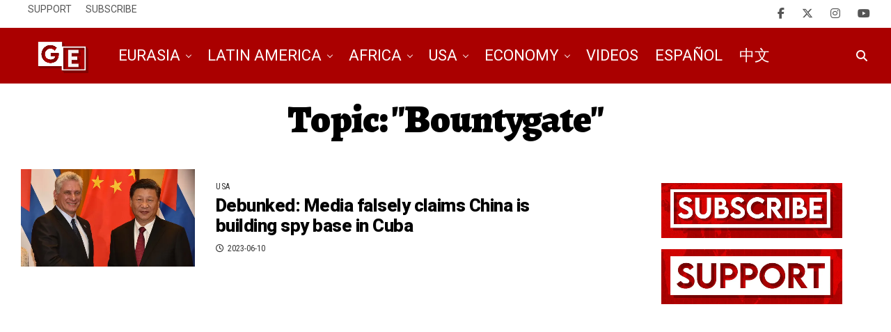

--- FILE ---
content_type: text/html; charset=UTF-8
request_url: https://geopoliticaleconomy.com/tag/bountygate/
body_size: 19475
content:
<!DOCTYPE html>
<html lang="en-US">
<head><style>img.lazy{min-height:1px}</style><link href="https://geopoliticaleconomy.com/wp-content/plugins/w3-total-cache/pub/js/lazyload.min.js" as="script">
<meta charset="UTF-8" >
<meta name="viewport" id="viewport" content="width=device-width, initial-scale=1.0, maximum-scale=5.0, minimum-scale=1.0, user-scalable=yes" />

<!-- Author Meta Tags by Molongui Authorship, visit: https://wordpress.org/plugins/molongui-authorship/ -->
<!-- /Molongui Authorship -->

<meta name='robots' content='index, follow, max-image-preview:large, max-snippet:-1, max-video-preview:-1' />

	<!-- This site is optimized with the Yoast SEO plugin v26.8 - https://yoast.com/product/yoast-seo-wordpress/ -->
	<title>Bountygate Archives - Geopolitical Economy Report</title>
	<link rel="canonical" href="https://geopoliticaleconomy.com/tag/bountygate/" />
	<meta property="og:locale" content="en_US" />
	<meta property="og:type" content="article" />
	<meta property="og:title" content="Bountygate Archives - Geopolitical Economy Report" />
	<meta property="og:url" content="https://geopoliticaleconomy.com/tag/bountygate/" />
	<meta property="og:site_name" content="Geopolitical Economy Report" />
	<meta property="og:image" content="https://i0.wp.com/geopoliticaleconomy.com/wp-content/uploads/2023/01/Geopolitical-Economy-header.jpg?fit=1920%2C1080&ssl=1" />
	<meta property="og:image:width" content="1920" />
	<meta property="og:image:height" content="1080" />
	<meta property="og:image:type" content="image/jpeg" />
	<meta name="twitter:card" content="summary_large_image" />
	<meta name="twitter:site" content="@GeopoliticaEcon" />
	<script data-jetpack-boost="ignore" type="application/ld+json" class="yoast-schema-graph">{"@context":"https://schema.org","@graph":[{"@type":"CollectionPage","@id":"https://geopoliticaleconomy.com/tag/bountygate/","url":"https://geopoliticaleconomy.com/tag/bountygate/","name":"Bountygate Archives - Geopolitical Economy Report","isPartOf":{"@id":"https://geopoliticaleconomy.com/#website"},"primaryImageOfPage":{"@id":"https://geopoliticaleconomy.com/tag/bountygate/#primaryimage"},"image":{"@id":"https://geopoliticaleconomy.com/tag/bountygate/#primaryimage"},"thumbnailUrl":"https://i0.wp.com/geopoliticaleconomy.com/wp-content/uploads/2023/06/Xi-Diaz-Canel-China-Cuba.jpg?fit=1920%2C1080&ssl=1","breadcrumb":{"@id":"https://geopoliticaleconomy.com/tag/bountygate/#breadcrumb"},"inLanguage":"en-US"},{"@type":"ImageObject","inLanguage":"en-US","@id":"https://geopoliticaleconomy.com/tag/bountygate/#primaryimage","url":"https://i0.wp.com/geopoliticaleconomy.com/wp-content/uploads/2023/06/Xi-Diaz-Canel-China-Cuba.jpg?fit=1920%2C1080&ssl=1","contentUrl":"https://i0.wp.com/geopoliticaleconomy.com/wp-content/uploads/2023/06/Xi-Diaz-Canel-China-Cuba.jpg?fit=1920%2C1080&ssl=1","width":1920,"height":1080,"caption":"China's President Xi Jinping with Cuba's President Miguel Díaz-Canel"},{"@type":"BreadcrumbList","@id":"https://geopoliticaleconomy.com/tag/bountygate/#breadcrumb","itemListElement":[{"@type":"ListItem","position":1,"name":"Home","item":"https://geopoliticaleconomy.com/"},{"@type":"ListItem","position":2,"name":"Bountygate"}]},{"@type":"WebSite","@id":"https://geopoliticaleconomy.com/#website","url":"https://geopoliticaleconomy.com/","name":"Geopolitical Economy Report","description":"News and analysis to understand the world","publisher":{"@id":"https://geopoliticaleconomy.com/#organization"},"alternateName":"Geopolitical Economy","potentialAction":[{"@type":"SearchAction","target":{"@type":"EntryPoint","urlTemplate":"https://geopoliticaleconomy.com/?s={search_term_string}"},"query-input":{"@type":"PropertyValueSpecification","valueRequired":true,"valueName":"search_term_string"}}],"inLanguage":"en-US"},{"@type":"Organization","@id":"https://geopoliticaleconomy.com/#organization","name":"Geopolitical Economy Report","alternateName":"Geopolitical Economy","url":"https://geopoliticaleconomy.com/","logo":{"@type":"ImageObject","inLanguage":"en-US","@id":"https://geopoliticaleconomy.com/#/schema/logo/image/","url":"https://i0.wp.com/geopoliticaleconomy.com/wp-content/uploads/2024/01/Geopolitical-Economy-Report-logo-Yoast.jpg?fit=696%2C696&ssl=1","contentUrl":"https://i0.wp.com/geopoliticaleconomy.com/wp-content/uploads/2024/01/Geopolitical-Economy-Report-logo-Yoast.jpg?fit=696%2C696&ssl=1","width":696,"height":696,"caption":"Geopolitical Economy Report"},"image":{"@id":"https://geopoliticaleconomy.com/#/schema/logo/image/"},"sameAs":["https://facebook.com/geopoliticaleconomyreport","https://x.com/GeopoliticaEcon","https://instagram.com/geopoliticaleconomy","https://youtube.com/@GeopoliticalEconomyReport","https://tiktok.com/@geopoliticaleconomy"]}]}</script>
	<!-- / Yoast SEO plugin. -->


<link rel='dns-prefetch' href='//static.addtoany.com' />
<link rel='dns-prefetch' href='//stats.wp.com' />
<link rel='dns-prefetch' href='//ajax.googleapis.com' />
<link rel='dns-prefetch' href='//fonts.googleapis.com' />
<link rel='preconnect' href='//i0.wp.com' />
<link rel='preconnect' href='//c0.wp.com' />
<link rel="alternate" type="application/rss+xml" title="Geopolitical Economy Report &raquo; Feed" href="https://geopoliticaleconomy.com/feed/" />
<link rel="alternate" type="application/rss+xml" title="Geopolitical Economy Report &raquo; Comments Feed" href="https://geopoliticaleconomy.com/comments/feed/" />
<link rel="alternate" type="application/rss+xml" title="Geopolitical Economy Report &raquo; Bountygate Tag Feed" href="https://geopoliticaleconomy.com/tag/bountygate/feed/" />
<style id='wp-img-auto-sizes-contain-inline-css' type='text/css'>
img:is([sizes=auto i],[sizes^="auto," i]){contain-intrinsic-size:3000px 1500px}
/*# sourceURL=wp-img-auto-sizes-contain-inline-css */
</style>
<style id='wp-emoji-styles-inline-css' type='text/css'>

	img.wp-smiley, img.emoji {
		display: inline !important;
		border: none !important;
		box-shadow: none !important;
		height: 1em !important;
		width: 1em !important;
		margin: 0 0.07em !important;
		vertical-align: -0.1em !important;
		background: none !important;
		padding: 0 !important;
	}
/*# sourceURL=wp-emoji-styles-inline-css */
</style>
<style id='wp-block-library-inline-css' type='text/css'>
:root{--wp-block-synced-color:#7a00df;--wp-block-synced-color--rgb:122,0,223;--wp-bound-block-color:var(--wp-block-synced-color);--wp-editor-canvas-background:#ddd;--wp-admin-theme-color:#007cba;--wp-admin-theme-color--rgb:0,124,186;--wp-admin-theme-color-darker-10:#006ba1;--wp-admin-theme-color-darker-10--rgb:0,107,160.5;--wp-admin-theme-color-darker-20:#005a87;--wp-admin-theme-color-darker-20--rgb:0,90,135;--wp-admin-border-width-focus:2px}@media (min-resolution:192dpi){:root{--wp-admin-border-width-focus:1.5px}}.wp-element-button{cursor:pointer}:root .has-very-light-gray-background-color{background-color:#eee}:root .has-very-dark-gray-background-color{background-color:#313131}:root .has-very-light-gray-color{color:#eee}:root .has-very-dark-gray-color{color:#313131}:root .has-vivid-green-cyan-to-vivid-cyan-blue-gradient-background{background:linear-gradient(135deg,#00d084,#0693e3)}:root .has-purple-crush-gradient-background{background:linear-gradient(135deg,#34e2e4,#4721fb 50%,#ab1dfe)}:root .has-hazy-dawn-gradient-background{background:linear-gradient(135deg,#faaca8,#dad0ec)}:root .has-subdued-olive-gradient-background{background:linear-gradient(135deg,#fafae1,#67a671)}:root .has-atomic-cream-gradient-background{background:linear-gradient(135deg,#fdd79a,#004a59)}:root .has-nightshade-gradient-background{background:linear-gradient(135deg,#330968,#31cdcf)}:root .has-midnight-gradient-background{background:linear-gradient(135deg,#020381,#2874fc)}:root{--wp--preset--font-size--normal:16px;--wp--preset--font-size--huge:42px}.has-regular-font-size{font-size:1em}.has-larger-font-size{font-size:2.625em}.has-normal-font-size{font-size:var(--wp--preset--font-size--normal)}.has-huge-font-size{font-size:var(--wp--preset--font-size--huge)}.has-text-align-center{text-align:center}.has-text-align-left{text-align:left}.has-text-align-right{text-align:right}.has-fit-text{white-space:nowrap!important}#end-resizable-editor-section{display:none}.aligncenter{clear:both}.items-justified-left{justify-content:flex-start}.items-justified-center{justify-content:center}.items-justified-right{justify-content:flex-end}.items-justified-space-between{justify-content:space-between}.screen-reader-text{border:0;clip-path:inset(50%);height:1px;margin:-1px;overflow:hidden;padding:0;position:absolute;width:1px;word-wrap:normal!important}.screen-reader-text:focus{background-color:#ddd;clip-path:none;color:#444;display:block;font-size:1em;height:auto;left:5px;line-height:normal;padding:15px 23px 14px;text-decoration:none;top:5px;width:auto;z-index:100000}html :where(.has-border-color){border-style:solid}html :where([style*=border-top-color]){border-top-style:solid}html :where([style*=border-right-color]){border-right-style:solid}html :where([style*=border-bottom-color]){border-bottom-style:solid}html :where([style*=border-left-color]){border-left-style:solid}html :where([style*=border-width]){border-style:solid}html :where([style*=border-top-width]){border-top-style:solid}html :where([style*=border-right-width]){border-right-style:solid}html :where([style*=border-bottom-width]){border-bottom-style:solid}html :where([style*=border-left-width]){border-left-style:solid}html :where(img[class*=wp-image-]){height:auto;max-width:100%}:where(figure){margin:0 0 1em}html :where(.is-position-sticky){--wp-admin--admin-bar--position-offset:var(--wp-admin--admin-bar--height,0px)}@media screen and (max-width:600px){html :where(.is-position-sticky){--wp-admin--admin-bar--position-offset:0px}}

/*# sourceURL=wp-block-library-inline-css */
</style><style id='global-styles-inline-css' type='text/css'>
:root{--wp--preset--aspect-ratio--square: 1;--wp--preset--aspect-ratio--4-3: 4/3;--wp--preset--aspect-ratio--3-4: 3/4;--wp--preset--aspect-ratio--3-2: 3/2;--wp--preset--aspect-ratio--2-3: 2/3;--wp--preset--aspect-ratio--16-9: 16/9;--wp--preset--aspect-ratio--9-16: 9/16;--wp--preset--color--black: #000000;--wp--preset--color--cyan-bluish-gray: #abb8c3;--wp--preset--color--white: #ffffff;--wp--preset--color--pale-pink: #f78da7;--wp--preset--color--vivid-red: #cf2e2e;--wp--preset--color--luminous-vivid-orange: #ff6900;--wp--preset--color--luminous-vivid-amber: #fcb900;--wp--preset--color--light-green-cyan: #7bdcb5;--wp--preset--color--vivid-green-cyan: #00d084;--wp--preset--color--pale-cyan-blue: #8ed1fc;--wp--preset--color--vivid-cyan-blue: #0693e3;--wp--preset--color--vivid-purple: #9b51e0;--wp--preset--gradient--vivid-cyan-blue-to-vivid-purple: linear-gradient(135deg,rgb(6,147,227) 0%,rgb(155,81,224) 100%);--wp--preset--gradient--light-green-cyan-to-vivid-green-cyan: linear-gradient(135deg,rgb(122,220,180) 0%,rgb(0,208,130) 100%);--wp--preset--gradient--luminous-vivid-amber-to-luminous-vivid-orange: linear-gradient(135deg,rgb(252,185,0) 0%,rgb(255,105,0) 100%);--wp--preset--gradient--luminous-vivid-orange-to-vivid-red: linear-gradient(135deg,rgb(255,105,0) 0%,rgb(207,46,46) 100%);--wp--preset--gradient--very-light-gray-to-cyan-bluish-gray: linear-gradient(135deg,rgb(238,238,238) 0%,rgb(169,184,195) 100%);--wp--preset--gradient--cool-to-warm-spectrum: linear-gradient(135deg,rgb(74,234,220) 0%,rgb(151,120,209) 20%,rgb(207,42,186) 40%,rgb(238,44,130) 60%,rgb(251,105,98) 80%,rgb(254,248,76) 100%);--wp--preset--gradient--blush-light-purple: linear-gradient(135deg,rgb(255,206,236) 0%,rgb(152,150,240) 100%);--wp--preset--gradient--blush-bordeaux: linear-gradient(135deg,rgb(254,205,165) 0%,rgb(254,45,45) 50%,rgb(107,0,62) 100%);--wp--preset--gradient--luminous-dusk: linear-gradient(135deg,rgb(255,203,112) 0%,rgb(199,81,192) 50%,rgb(65,88,208) 100%);--wp--preset--gradient--pale-ocean: linear-gradient(135deg,rgb(255,245,203) 0%,rgb(182,227,212) 50%,rgb(51,167,181) 100%);--wp--preset--gradient--electric-grass: linear-gradient(135deg,rgb(202,248,128) 0%,rgb(113,206,126) 100%);--wp--preset--gradient--midnight: linear-gradient(135deg,rgb(2,3,129) 0%,rgb(40,116,252) 100%);--wp--preset--font-size--small: 13px;--wp--preset--font-size--medium: 20px;--wp--preset--font-size--large: 36px;--wp--preset--font-size--x-large: 42px;--wp--preset--spacing--20: 0.44rem;--wp--preset--spacing--30: 0.67rem;--wp--preset--spacing--40: 1rem;--wp--preset--spacing--50: 1.5rem;--wp--preset--spacing--60: 2.25rem;--wp--preset--spacing--70: 3.38rem;--wp--preset--spacing--80: 5.06rem;--wp--preset--shadow--natural: 6px 6px 9px rgba(0, 0, 0, 0.2);--wp--preset--shadow--deep: 12px 12px 50px rgba(0, 0, 0, 0.4);--wp--preset--shadow--sharp: 6px 6px 0px rgba(0, 0, 0, 0.2);--wp--preset--shadow--outlined: 6px 6px 0px -3px rgb(255, 255, 255), 6px 6px rgb(0, 0, 0);--wp--preset--shadow--crisp: 6px 6px 0px rgb(0, 0, 0);}:where(.is-layout-flex){gap: 0.5em;}:where(.is-layout-grid){gap: 0.5em;}body .is-layout-flex{display: flex;}.is-layout-flex{flex-wrap: wrap;align-items: center;}.is-layout-flex > :is(*, div){margin: 0;}body .is-layout-grid{display: grid;}.is-layout-grid > :is(*, div){margin: 0;}:where(.wp-block-columns.is-layout-flex){gap: 2em;}:where(.wp-block-columns.is-layout-grid){gap: 2em;}:where(.wp-block-post-template.is-layout-flex){gap: 1.25em;}:where(.wp-block-post-template.is-layout-grid){gap: 1.25em;}.has-black-color{color: var(--wp--preset--color--black) !important;}.has-cyan-bluish-gray-color{color: var(--wp--preset--color--cyan-bluish-gray) !important;}.has-white-color{color: var(--wp--preset--color--white) !important;}.has-pale-pink-color{color: var(--wp--preset--color--pale-pink) !important;}.has-vivid-red-color{color: var(--wp--preset--color--vivid-red) !important;}.has-luminous-vivid-orange-color{color: var(--wp--preset--color--luminous-vivid-orange) !important;}.has-luminous-vivid-amber-color{color: var(--wp--preset--color--luminous-vivid-amber) !important;}.has-light-green-cyan-color{color: var(--wp--preset--color--light-green-cyan) !important;}.has-vivid-green-cyan-color{color: var(--wp--preset--color--vivid-green-cyan) !important;}.has-pale-cyan-blue-color{color: var(--wp--preset--color--pale-cyan-blue) !important;}.has-vivid-cyan-blue-color{color: var(--wp--preset--color--vivid-cyan-blue) !important;}.has-vivid-purple-color{color: var(--wp--preset--color--vivid-purple) !important;}.has-black-background-color{background-color: var(--wp--preset--color--black) !important;}.has-cyan-bluish-gray-background-color{background-color: var(--wp--preset--color--cyan-bluish-gray) !important;}.has-white-background-color{background-color: var(--wp--preset--color--white) !important;}.has-pale-pink-background-color{background-color: var(--wp--preset--color--pale-pink) !important;}.has-vivid-red-background-color{background-color: var(--wp--preset--color--vivid-red) !important;}.has-luminous-vivid-orange-background-color{background-color: var(--wp--preset--color--luminous-vivid-orange) !important;}.has-luminous-vivid-amber-background-color{background-color: var(--wp--preset--color--luminous-vivid-amber) !important;}.has-light-green-cyan-background-color{background-color: var(--wp--preset--color--light-green-cyan) !important;}.has-vivid-green-cyan-background-color{background-color: var(--wp--preset--color--vivid-green-cyan) !important;}.has-pale-cyan-blue-background-color{background-color: var(--wp--preset--color--pale-cyan-blue) !important;}.has-vivid-cyan-blue-background-color{background-color: var(--wp--preset--color--vivid-cyan-blue) !important;}.has-vivid-purple-background-color{background-color: var(--wp--preset--color--vivid-purple) !important;}.has-black-border-color{border-color: var(--wp--preset--color--black) !important;}.has-cyan-bluish-gray-border-color{border-color: var(--wp--preset--color--cyan-bluish-gray) !important;}.has-white-border-color{border-color: var(--wp--preset--color--white) !important;}.has-pale-pink-border-color{border-color: var(--wp--preset--color--pale-pink) !important;}.has-vivid-red-border-color{border-color: var(--wp--preset--color--vivid-red) !important;}.has-luminous-vivid-orange-border-color{border-color: var(--wp--preset--color--luminous-vivid-orange) !important;}.has-luminous-vivid-amber-border-color{border-color: var(--wp--preset--color--luminous-vivid-amber) !important;}.has-light-green-cyan-border-color{border-color: var(--wp--preset--color--light-green-cyan) !important;}.has-vivid-green-cyan-border-color{border-color: var(--wp--preset--color--vivid-green-cyan) !important;}.has-pale-cyan-blue-border-color{border-color: var(--wp--preset--color--pale-cyan-blue) !important;}.has-vivid-cyan-blue-border-color{border-color: var(--wp--preset--color--vivid-cyan-blue) !important;}.has-vivid-purple-border-color{border-color: var(--wp--preset--color--vivid-purple) !important;}.has-vivid-cyan-blue-to-vivid-purple-gradient-background{background: var(--wp--preset--gradient--vivid-cyan-blue-to-vivid-purple) !important;}.has-light-green-cyan-to-vivid-green-cyan-gradient-background{background: var(--wp--preset--gradient--light-green-cyan-to-vivid-green-cyan) !important;}.has-luminous-vivid-amber-to-luminous-vivid-orange-gradient-background{background: var(--wp--preset--gradient--luminous-vivid-amber-to-luminous-vivid-orange) !important;}.has-luminous-vivid-orange-to-vivid-red-gradient-background{background: var(--wp--preset--gradient--luminous-vivid-orange-to-vivid-red) !important;}.has-very-light-gray-to-cyan-bluish-gray-gradient-background{background: var(--wp--preset--gradient--very-light-gray-to-cyan-bluish-gray) !important;}.has-cool-to-warm-spectrum-gradient-background{background: var(--wp--preset--gradient--cool-to-warm-spectrum) !important;}.has-blush-light-purple-gradient-background{background: var(--wp--preset--gradient--blush-light-purple) !important;}.has-blush-bordeaux-gradient-background{background: var(--wp--preset--gradient--blush-bordeaux) !important;}.has-luminous-dusk-gradient-background{background: var(--wp--preset--gradient--luminous-dusk) !important;}.has-pale-ocean-gradient-background{background: var(--wp--preset--gradient--pale-ocean) !important;}.has-electric-grass-gradient-background{background: var(--wp--preset--gradient--electric-grass) !important;}.has-midnight-gradient-background{background: var(--wp--preset--gradient--midnight) !important;}.has-small-font-size{font-size: var(--wp--preset--font-size--small) !important;}.has-medium-font-size{font-size: var(--wp--preset--font-size--medium) !important;}.has-large-font-size{font-size: var(--wp--preset--font-size--large) !important;}.has-x-large-font-size{font-size: var(--wp--preset--font-size--x-large) !important;}
/*# sourceURL=global-styles-inline-css */
</style>

<style id='classic-theme-styles-inline-css' type='text/css'>
/*! This file is auto-generated */
.wp-block-button__link{color:#fff;background-color:#32373c;border-radius:9999px;box-shadow:none;text-decoration:none;padding:calc(.667em + 2px) calc(1.333em + 2px);font-size:1.125em}.wp-block-file__button{background:#32373c;color:#fff;text-decoration:none}
/*# sourceURL=/wp-includes/css/classic-themes.min.css */
</style>
<link rel='stylesheet' id='wpa-css-css' href='https://geopoliticaleconomy.com/wp-content/plugins/honeypot/includes/css/wpa.css?ver=2.3.04' type='text/css' media='all' />
<link rel='stylesheet' id='ql-jquery-ui-css' href='//ajax.googleapis.com/ajax/libs/jqueryui/1.12.1/themes/smoothness/jquery-ui.css?ver=6.9' type='text/css' media='all' />
<link rel='stylesheet' id='zox-custom-style-css' href='https://geopoliticaleconomy.com/wp-content/themes/zoxpress/style.css?ver=6.9' type='text/css' media='all' />
<style id='zox-custom-style-inline-css' type='text/css'>


	a,
	a:visited,
	a:hover h2.zox-s-title1,
	a:hover h2.zox-s-title1-feat,
	a:hover h2.zox-s-title2,
	a:hover h2.zox-s-title3,
	.zox-post-body p a,
	h3.zox-post-cat a,
	.sp-template a,
	.sp-data-table a,
	span.zox-author-name a,
	a:hover h2.zox-authors-latest,
	span.zox-authors-name a:hover,
	#zox-side-wrap a:hover {
		color: #aa0000;
	}

	.zox-s8 a:hover h2.zox-s-title1,
	.zox-s8 a:hover h2.zox-s-title1-feat,
	.zox-s8 a:hover h2.zox-s-title2,
	.zox-s8 a:hover h2.zox-s-title3 {
		box-shadow: 15px 0 0 #fff, -10px 0 0 #fff;
		color: #aa0000;
	}

	.woocommerce-message:before,
	.woocommerce-info:before,
	.woocommerce-message:before,
	.woocommerce .star-rating span:before,
	span.zox-s-cat,
	h3.zox-post-cat a,
	.zox-s6 span.zox-s-cat,
	.zox-s8 span.zox-s-cat,
	.zox-widget-side-trend-wrap .zox-art-text:before {
		color: #aa0000;
	}

	.zox-widget-bgp,
	.zox-widget-bgp.zox-widget-txtw .zox-art-wrap,
	.zox-widget-bgp.zox-widget-txtw .zox-widget-featl-sub .zox-art-wrap,
	.zox-s4 .zox-widget-bgp span.zox-s-cat,
	.woocommerce span.onsale,
	.zox-s7 .zox-byline-wrap:before,
	.zox-s3 span.zox-s-cat,
	.zox-o1 span.zox-s-cat,
	.zox-s3 .zox-widget-side-trend-wrap .zox-art-text:before,
	.sp-table-caption,
	#zox-search-form #zox-search-submit,
	#zox-search-form2 #zox-search-submit2,
	.pagination .current,
	.pagination a:hover,
	.zox-o6 span.zox-s-cat {
		background: #aa0000;
	}

	.woocommerce .widget_price_filter .ui-slider .ui-slider-handle,
	.woocommerce #respond input#submit.alt,
	.woocommerce a.button.alt,
	.woocommerce button.button.alt,
	.woocommerce input.button.alt,
	.woocommerce #respond input#submit.alt:hover,
	.woocommerce a.button.alt:hover,
	.woocommerce button.button.alt:hover,
	.woocommerce input.button.alt:hover {
		background-color: #aa0000;
	}

	.woocommerce-error,
	.woocommerce-info,
	.woocommerce-message {
		border-top-color: #aa0000;
	}

	.zox-feat-ent1-left,
	.zox-ent1 .zox-side-widget {
		border-top: 2px solid #aa0000;
	}

	.zox-feat-ent3-main-wrap h2.zox-s-title2 {
		background-color: #aa0000;
		box-shadow: 15px 0 0 #aa0000, -10px 0 0 #aa0000;
	}

	.zox-widget-side-trend-wrap .zox-art-text:before,
	.pagination .current,
	.pagination a:hover {
		border: 1px solid #aa0000;
	}

	.zox-post-type {
		border: 3px solid #aa0000;
	}
	.zox-net1 .zox-post-type,
	.zox-net2 .zox-post-type {
		background: #aa0000;
	}
	.zox-widget-featl-sub .zox-post-type {
		border: 2px solid #aa0000;
	}

	@media screen and (max-width: 479px) {
	.zox-net1.zox-s4 .zox-widget-bgp .zox-art-main span.zox-s-cat {
		background: #aa0000 !important;
	}
	}

	.zox-o3 h3.zox-s-cat {
		background: #dddddd;
	}

	.zox-widget-bgs,
	.zox-widget-bgs.zox-widget-txtw .zox-art-wrap,
	.zox-widget-bgs.zox-widget-txtw .zox-widget-featl-sub .zox-art-wrap,
	.zox-s4 .zox-widget-bgs span.zox-s-cat {
		background: #dddddd;
	}

	#zox-top-head-wrap {
		background: #ffffff;
	}

	span.zox-top-soc-but,
	.zox-top-nav-menu ul li a,
	span.zox-woo-cart-icon {
		color: #555555;
	}

	span.zox-woo-cart-num {
		background: #555555;
	}

	.zox-top-nav-menu ul li:hover a {
		color: #ed1c24;
	}

	#zox-top-head-wrap,
	#zox-top-head,
	#zox-top-head-left,
	#zox-top-head-mid,
	#zox-top-head-right,
	.zox-top-nav-menu ul {
		height: 40px;
	}

	#zox-top-head-mid img {
		max-height: calc(40px - 20px);
	}

	.zox-top-nav-menu ul li a {
		font-size: 14px;
	}

	#zox-bot-head-wrap,
	#zox-bot-head-wrap.zox-trans-bot.zox-fix-up,
	#zox-fly-wrap,
	#zox-bot-head-wrap.zox-trans-bot:hover {
		background-color: #aa0000;
		background-image: none;
	}

	.zox-nav-menu ul li a,
	span.zox-nav-search-but,
	span.zox-night,
	.zox-trans-bot.zox-fix-up .zox-nav-menu ul li a,
	.zox-trans-bot.zox-fix-up span.zox-nav-search-but,
	nav.zox-fly-nav-menu ul li a,
	span.zox-fly-soc-head,
	ul.zox-fly-soc-list li a,
	nav.zox-fly-nav-menu ul li.menu-item-has-children:after {
		color: #ffffff;
	}

	.zox-nav-menu ul li.menu-item-has-children a:after,
	.zox-nav-menu ul li.zox-mega-drop a:after {
		border-right: 1px solid #ffffff;
		border-bottom: 1px solid #ffffff;
	}

	.zox-fly-but-wrap span,
	.zox-trans-bot.zox-fix-up .zox-fly-but-wrap span {
		background: #ffffff;
	}

	.zox-nav-menu ul li:hover a,
	span.zox-nav-search-but:hover,
	span.zox-night:hover {
		color: #ed1c24;
	}

	.zox-fly-but-wrap:hover span {
		background: #ed1c24;
	}

	span.zox-widget-main-title {
		color: #6a0432;
	}

	#zox-foot-wrap {
		background: #aa0000;
	}

	#zox-foot-wrap p {
		color: #ffffff;
	}

	#zox-foot-wrap a {
		color: #e8e8e8;
	}

	ul.zox-foot-soc-list li a {
		border: 1px solid #e8e8e8;
	}

	span.zox-widget-side-title {
		color: #6a0432;
	}

	span.zox-post-main-title {
		color: #00000;
	}

	.zox-top-nav-menu ul li a {
		padding-top: calc((40px - 14px) / 2);
		padding-bottom: calc((40px - 14px) / 2);
	}

	#zox-bot-head-wrap,
	.zox-bot-head-menu,
	#zox-bot-head,
	#zox-bot-head-left,
	#zox-bot-head-right,
	#zox-bot-head-mid,
	.zox-bot-head-logo,
	.zox-bot-head-logo-main,
	.zox-nav-menu,
	.zox-nav-menu ul {
		height: 80px;
	}

	.zox-bot-head-logo img,
	.zox-bot-head-logo-main img {
		max-height: calc(80px - 20px);
	}

	.zox-nav-menu ul li ul.sub-menu,
	.zox-nav-menu ul li.menu-item-object-category .zox-mega-dropdown {
		top: 80px;
	}

	.zox-nav-menu ul li a {
		font-size: 22px;
	}

	.zox-nav-menu ul li a {
		padding-top: calc((80px - 22px) / 2);
		padding-bottom: calc((80px - 22px) / 2);
	}

	.zox-fix-up {
		top: -80px !important;
		-webkit-transform: translate3d(0,-80px,0) !important;
	   	   -moz-transform: translate3d(0,-80px,0) !important;
	    	-ms-transform: translate3d(0,-80px,0) !important;
	     	 -o-transform: translate3d(0,-80px,0) !important;
				transform: translate3d(0,-80px,0) !important;
	}

	.zox-fix {
		top: -80px;
		-webkit-transform: translate3d(0,80px,0) !important;
	   	   -moz-transform: translate3d(0,80px,0) !important;
	    	-ms-transform: translate3d(0,80px,0) !important;
	     	 -o-transform: translate3d(0,80px,0) !important;
				transform: translate3d(0,80px,0) !important;
	}

	.zox-fix-up .zox-nav-menu ul li a {
		padding-top: calc((60px - 22px) / 2);
		padding-bottom: calc((60px - 22px) / 2);
	}

	.zox-feat-ent1-grid,
	.zox-feat-ent2-bot,
	.zox-feat-net1-grid {
		grid-template-columns: auto 300px;
	}

	body,
	span.zox-s-cat,
	span.zox-ad-label,
	.woocommerce ul.product_list_widget li a,
	.woocommerce ul.product_list_widget span.product-title,
	.woocommerce #reviews #comments ol.commentlist li .comment-text p.meta,
	.woocommerce div.product p.price,
	.woocommerce div.product p.price ins,
	.woocommerce div.product p.price del,
	.woocommerce ul.products li.product .price del,
	.woocommerce ul.products li.product .price ins,
	.woocommerce ul.products li.product .price,
	.woocommerce #respond input#submit,
	.woocommerce a.button,
	.woocommerce button.button,
	.woocommerce input.button,
	.woocommerce .widget_price_filter .price_slider_amount .button,
	.woocommerce span.onsale,
	.woocommerce-review-link,
	#woo-content p.woocommerce-result-count,
	.woocommerce div.product .woocommerce-tabs ul.tabs li a,
	.woocommerce .woocommerce-breadcrumb,
	.woocommerce #respond input#submit.alt,
	.woocommerce a.button.alt,
	.woocommerce button.button.alt,
	.woocommerce input.button.alt,
	.zox-post-tags-header,
	.zox-post-tags a {
		font-family: 'Roboto', sans-serif;
		font-weight: 500;
		text-transform: None;
	}

	#zox-woo-side-wrap span.zox-widget-side-title,
	span.zox-authors-name a,
	h1.zox-author-top-head {
		font-family: 'Roboto', sans-serif;
	}

	p.zox-s-graph,
	span.zox-post-excerpt p,
	.zox-post-body p,
	#woo-content p,
	#zox-404 p,
	.zox-post-body ul li,
	.zox-post-body ol li,
	.zox-author-box-text p {
		font-family: 'Roboto', sans-serif;
		font-weight: 400;
		text-transform: None;
	}

	.zox-nav-menu ul li a,
	.zox-top-nav-menu ul li a,
	nav.zox-fly-nav-menu ul li a {
		font-family: 'Roboto', sans-serif;
		font-weight: 400;
		text-transform: Uppercase;
	}

	.zox-nav-menu ul li ul.zox-mega-list li a,
	.zox-nav-menu ul li ul.zox-mega-list li a p {
		font-family: 'Roboto', sans-serif;
	}

	h2.zox-s-title1,
	h2.zox-s-title1-feat,
	.woocommerce div.product .product_title,
	.woocommerce .related h2,
	#woo-content .summary p.price,
	.woocommerce div.product .woocommerce-tabs .panel h2,
	#zox-404 h1,
	h1.zox-post-title,
	.zox-widget-side-trend-wrap .zox-art-text:before,
	.zox-post-body blockquote p,
	.zox-post-body .wp-block-pullquote blockquote p,
	.zox-post-body h1,
	.zox-post-body h2,
	.zox-post-body h3,
	.zox-post-body h4,
	.zox-post-body h5,
	.zox-post-body h6,
	.comment-inner h1,
	.comment-inner h2,
	.comment-inner h3,
	.comment-inner h4,
	.comment-inner h5,
	.comment-inner h6,
	span.zox-author-box-name a {
		font-family: 'Alegreya', sans-serif;
		font-weight: 900;
		text-transform: None;
	}

	span.zox-widget-main-title {
		font-family: 'Heebo', sans-serif;
		font-weight: 900;
		text-transform: None;
	}

	span.zox-widget-side-title {
		font-family: 'Heebo', sans-serif;
		font-weight: 900;
		text-transform: Uppercase;
	}

	span.zox-post-main-title {
		font-family: 'Roboto', sans-serif;
		font-weight: 800;
		text-transform: None;
	}

	h2.zox-s-title2,
	h2.zox-s-title3,
	span.zox-woo-cart-num,
	p.zox-search-p,
	.alp-related-posts .current .post-title,
	.alp-related-posts-wrapper .alp-related-post .post-title,
	.zox-widget-txtw span.zox-widget-main-title {
		font-family: 'Heebo', sans-serif;
		font-weight: 800;
		text-transform: None;
	}

	.zox-post-width {
		margin: 0 auto;
		max-width: calc(1240px + 60px);
	}


	

		.zox-bot-head-logo img {
			position: relative;
				top: 8px;
		}
		@media screen and (max-width: 599px) {
			.zox-bot-head-logo img {
				top: auto;
			}
		}
		.zox-fix-up .zox-bot-head-logo img {
			top: auto;
		}
		#zox-bot-head-mid {
			position: relative;
		}
		span.zox-s-cat,
		.zox-byline-wrap span {
			font-family: 'Roboto Condensed', sans-serif;
			font-weight: 400;
		}
		span.zox-s-cat {
			color: #333;
			font-size: 13px;
			letter-spacing: .05em;
			text-transform: uppercase;
		}
		.zox-byline-wrap span,
		span.zox-byline-name a {
			color: #333;
			font-size: .75rem;
			font-weight: 400;
		}
		h2.zox-s-title1,
		h2.zox-s-title1-feat {
			color: #6a0432;
		}
		h2.zox-s-title1,
		h2.zox-s-title1-feat {
			letter-spacing: 0;
		}
		.zox-widget-side-trend-wrap .zox-art-text:before {
			color: #bbb;
		}
			

			.zox-head-width {
				margin: 0 auto;
				max-width: calc(1260px + 60px);
			}
			.zox-nav-menu ul li.zox-mega-drop .zox-mega-dropdown {
							left: calc(((100vw - 100%) /2) * -1);
			}
				

			.zox-body-width,
			.zox-widget-feat-wrap.zox-o1 .zox-art-text-cont,
			.zox-widget-feat-wrap.zox-o4 .zox-art-text-cont,
			.zox-widget-feat-main.zox-o1 .zox-art-text-cont,
			.zox-widget-feat-main.zox-o4 .zox-art-text-cont {
				margin: 0 auto;
				padding: 0 30px;
				max-width: calc(1260px + 60px);
			}
				

		#zox-top-head {
			grid-template-columns: auto 250px;
		}
		#zox-top-head-left {
			width: 100%;
		}
		#zox-top-head-mid {
			display: none;
		}
			

		#zox-bot-head-mid {
			display: grid;
			grid-column-gap: 20px;
			grid-template-columns: auto auto;
			justify-content: start;
			position: relative;
		}
		.zox-bot-head-logo {
			position: relative;
				top: auto;
				left: auto;
		}
		#zox-bot-head-wrap .zox-nav-menu ul li:first-child a {
			padding-left: 0;
		}
		.zox-bot-head-menu {
			padding: 0;
		}
			

			@media screen and (min-width: 1024px) {
				#zox-bot-head-left {
					display: none;
				}
				#zox-bot-head {
					grid-template-columns: auto 60px;
				}
			}
			@media screen and (max-width: 1023px) {
				#zox-bot-head-left {
					display: grid;
				}
			}
				

	.zox-fix-up {
		-webkit-box-shadow: 0 0.5rem 1rem 0 rgba(21,21,30,0.08);
		   -moz-box-shadow: 0 0.5rem 1rem 0 rgba(21,21,30,0.08);
			-ms-box-shadow: 0 0.5rem 1rem 0 rgba(21,21,30,0.08);
			 -o-box-shadow: 0 0.5rem 1rem 0 rgba(21,21,30,0.08);
				box-shadow: 0 0.5rem 1rem 0 rgba(21,21,30,0.08);
	}
		

.zox-nav-links {
	display: none;
	}
	

				.zox-feat-ent1-grid,
				.zox-feat-net1-grid {
					grid-template-columns: calc(100% - 320px) 300px;
					}
				.zox-post-main-wrap {
					grid-template-columns: calc(100% - 360px) 300px;
				}
				#zox-home-body-wrap {
					grid-template-columns: calc(100% - 360px) 300px;
					}
					

	span.zox-byline-name {
		display: none;
		}
	span.zox-byline-date {
		margin: 0;
	}
	

	.zox-post-body p a {
		box-shadow: inset 0 -1px 0 0 #fff, inset 0 -2px 0 0 #aa0000;
		color: #000;
	}
	.zox-post-body p a:hover {
		color: #aa0000;
	}
	

			h4.zox-widget-main-title {
				text-align: left;
			}
			span.zox-widget-main-title {
				font-size: 1.5rem;
				letter-spacing: .1em;
			}
			

			h4.zox-widget-side-title {
				text-align: left;
			}
			span.zox-widget-side-title {
				font-size: 1.125rem;
				letter-spacing: .1em;
			}
			

		h4.zox-post-main-title {
			text-align: left;
		}
		span.zox-post-main-title {
			font-size: 1.5rem;
			letter-spacing: .1em;
		}
		

		#zox-lead-top-wrap {
			position: relative;
			height: 0;
		}
		#zox-lead-top-in {
			clip: rect(0,auto,auto,0);
			overflow: hidden;
			position: absolute;
				left: 0;
				top: 0;
			z-index: 1;
			zoom: 1;
			width: 100%;
			height: 100%;
		}
		#zox-lead-top {
			position: fixed;
				top: 0;
				left: 0;
		}
		

		ul.zox-post-soc-list {
			display: grid;
			grid-gap: 5px;
			left: 5px;
		}
		ul.zox-post-soc-list li {
			background: #888;
			border: none;
			border-radius: 5px;
			-webkit-transition: none;
			   -moz-transition: none;
			    -ms-transition: none;
				 -o-transition: none;
					transition: none;
			width: 40px;
			height: 40px;
		}
		ul.zox-post-soc-stat-list li,
		ul.zox-alp-soc-list li {
			background: #888;
			border: none;
			border-radius: 5px;
			color: #fff;
			-webkit-transition: none;
			   -moz-transition: none;
			    -ms-transition: none;
				 -o-transition: none;
					transition: none;
		}
		ul.zox-post-soc-stat-list li:hover,
		ul.zox-alp-soc-list li:hover {
			background: #888;
			border: none;
			font-size: 18px;
		}
		ul.zox-post-soc-list li:hover,
		ul.zox-post-soc-list li.zox-post-soc-email:hover,
		ul.zox-post-soc-list li.zox-post-soc-com:hover {
			background: #888;
			font-size: 18px;
		}
		.zox-dark ul.zox-post-soc-stat-list li,
		.zox-dark ul.zox-alp-soc-list li,
		.zox-dark ul.zox-post-soc-stat-list li.zox-post-soc-fb,
		.zox-dark ul.zox-alp-soc-list li.zox-alp-soc-fb,
		.zox-dark ul.zox-post-soc-stat-list li.zox-post-soc-twit,
		.zox-dark ul.zox-alp-soc-list li.zox-alp-soc-twit,
		.zox-dark ul.zox-post-soc-stat-list li.zox-post-soc-flip,
		.zox-dark ul.zox-alp-soc-list li.zox-alp-soc-flip {
			background: #333;
		}
		ul.zox-post-soc-list li.zox-post-soc-fb,
		ul.zox-post-soc-stat-list li.zox-post-soc-fb,
		ul.zox-alp-soc-list li.zox-alp-soc-fb {
			background: #3b5998;
		}
		ul.zox-post-soc-list li.zox-post-soc-twit,
		ul.zox-post-soc-stat-list li.zox-post-soc-twit,
		ul.zox-alp-soc-list li.zox-alp-soc-twit {
			background: #000;
		}
		ul.zox-post-soc-list li.zox-post-soc-flip,
		ul.zox-post-soc-stat-list li.zox-post-soc-flip,
		ul.zox-alp-soc-list li.zox-alp-soc-flip {
			background: #f52828;
		}
		@media screen and (max-width: 1399px) {
			.zox-post-soc-scroll {
				height: 40px !important;
			}
			ul.zox-post-soc-list {
				display: inline;
				left: 0;
			}
			ul.zox-post-soc-list li {
				border-left: 1px solid #fff !important;
				border-radius: 0;
			}
			ul.zox-post-soc-list li ul.zox-soc-more-list li {
				border-left: none !important;
			}
		}
		


		

	#zox-bot-head-right {
		grid-template-columns: 100%;
		justify-items: end;
	}
		

blockquote {
background: #fff7f7;
}

.zox-post-body blockquote p {
font-weight: 500 !important
}

.zox-post-body blockquote p {
padding: 10px 0;
}

li {
	margin-bottom: 15px;
}

.zox-nav-menu ul li ul.zox-mega-list li a,
.zox-nav-menu ul li ul.zox-mega-list li a p {
text-transform: none;
}
	
/*# sourceURL=zox-custom-style-inline-css */
</style>
<link rel='stylesheet' id='fontawesome-css' href='https://geopoliticaleconomy.com/wp-content/themes/zoxpress/font-awesome/css/all.css?ver=6.9' type='text/css' media='all' />
<link rel='stylesheet' id='zox-fonts-css' href='//fonts.googleapis.com/css?family=Heebo%3A300%2C400%2C500%2C700%2C800%2C900%7CAlegreya%3A400%2C500%2C700%2C800%2C900%7CJosefin+Sans%3A300%2C400%2C600%2C700%7CLibre+Franklin%3A300%2C400%2C500%2C600%2C700%2C800%2C900%7CFrank+Ruhl+Libre%3A300%2C400%2C500%2C700%2C900%7CNunito+Sans%3A300%2C400%2C600%2C700%2C800%2C900%7CMontserrat%3A300%2C400%2C500%2C600%2C700%2C800%2C900%7CAnton%3A400%7CNoto+Serif%3A400%2C700%7CNunito%3A300%2C400%2C600%2C700%2C800%2C900%7CRajdhani%3A300%2C400%2C500%2C600%2C700%7CTitillium+Web%3A300%2C400%2C600%2C700%2C900%7CPT+Serif%3A400%2C400i%2C700%2C700i%7CAmiri%3A400%2C400i%2C700%2C700i%7COswald%3A300%2C400%2C500%2C600%2C700%7CRoboto+Mono%3A400%2C700%7CBarlow+Semi+Condensed%3A700%2C800%2C900%7CPoppins%3A300%2C400%2C500%2C600%2C700%2C800%2C900%7CRoboto+Condensed%3A300%2C400%2C700%7CRoboto%3A300%2C400%2C500%2C700%2C900%7CPT+Serif%3A400%2C700%7COpen+Sans+Condensed%3A300%2C700%7COpen+Sans%3A700%7CSource+Serif+Pro%3A400%2C600%2C700%7CIM+Fell+French+Canon%3A400%2C400i%7CRoboto%3A100%2C100i%2C200%2C+200i%2C300%2C300i%2C400%2C400i%2C500%2C500i%2C600%2C600i%2C700%2C700i%2C800%2C800i%2C900%2C900i%7CRoboto%3A100%2C100i%2C200%2C+200i%2C300%2C300i%2C400%2C400i%2C500%2C500i%2C600%2C600i%2C700%2C700i%2C800%2C800i%2C900%2C900i%7CRoboto%3A100%2C100i%2C200%2C+200i%2C300%2C300i%2C400%2C400i%2C500%2C500i%2C600%2C600i%2C700%2C700i%2C800%2C800i%2C900%2C900i%7CAlegreya%3A100%2C100i%2C200%2C+200i%2C300%2C300i%2C400%2C400i%2C500%2C500i%2C600%2C600i%2C700%2C700i%2C800%2C800i%2C900%2C900i%7CHeebo%3A100%2C100i%2C200%2C+200i%2C300%2C300i%2C400%2C400i%2C500%2C500i%2C600%2C600i%2C700%2C700i%2C800%2C800i%2C900%2C900i%7CHeebo%3A100%2C100i%2C200%2C+200i%2C300%2C300i%2C400%2C400i%2C500%2C500i%2C600%2C600i%2C700%2C700i%2C800%2C800i%2C900%2C900i%7CHeebo%3A100%2C100i%2C200%2C+200i%2C300%2C300i%2C400%2C400i%2C500%2C500i%2C600%2C600i%2C700%2C700i%2C800%2C800i%2C900%2C900i%26subset%3Dlatin%2Clatin-ext%2Ccyrillic%2Ccyrillic-ext%2Cgreek-ext%2Cgreek%2Cvietnamese' type='text/css' media='all' />
<link rel='stylesheet' id='zox-media-queries-css' href='https://geopoliticaleconomy.com/wp-content/themes/zoxpress/css/media-queries.css?ver=6.9' type='text/css' media='all' />
<link rel='stylesheet' id='addtoany-css' href='https://geopoliticaleconomy.com/wp-content/plugins/add-to-any/addtoany.min.css?ver=1.16' type='text/css' media='all' />
<style id='addtoany-inline-css' type='text/css'>
.addtoany_content { padding-bottom: 20px; text-align:center; }
/*# sourceURL=addtoany-inline-css */
</style>




<link rel="https://api.w.org/" href="https://geopoliticaleconomy.com/wp-json/" /><link rel="alternate" title="JSON" type="application/json" href="https://geopoliticaleconomy.com/wp-json/wp/v2/tags/1741" /><link rel="EditURI" type="application/rsd+xml" title="RSD" href="https://geopoliticaleconomy.com/xmlrpc.php?rsd" />
<meta name="generator" content="WordPress 6.9" />
	<meta name="theme-color" content="#23001b" />
			<meta property="og:description" content="News and analysis to understand the world" />
		<style>img#wpstats{display:none}</style>
		            <style>
                .molongui-disabled-link
                {
                    border-bottom: none !important;
                    text-decoration: none !important;
                    color: inherit !important;
                    cursor: inherit !important;
                }
                .molongui-disabled-link:hover,
                .molongui-disabled-link:hover span
                {
                    border-bottom: none !important;
                    text-decoration: none !important;
                    color: inherit !important;
                    cursor: inherit !important;
                }
            </style>
            <style type="text/css" id="custom-background-css">
body.custom-background { background-color: #ffffff; }
</style>
	<link rel="icon" href="https://i0.wp.com/geopoliticaleconomy.com/wp-content/uploads/2025/02/cropped-icon-2025.jpg?fit=32%2C32&#038;ssl=1" sizes="32x32" />
<link rel="icon" href="https://i0.wp.com/geopoliticaleconomy.com/wp-content/uploads/2025/02/cropped-icon-2025.jpg?fit=192%2C192&#038;ssl=1" sizes="192x192" />
<link rel="apple-touch-icon" href="https://i0.wp.com/geopoliticaleconomy.com/wp-content/uploads/2025/02/cropped-icon-2025.jpg?fit=180%2C180&#038;ssl=1" />
<meta name="msapplication-TileImage" content="https://i0.wp.com/geopoliticaleconomy.com/wp-content/uploads/2025/02/cropped-icon-2025.jpg?fit=270%2C270&#038;ssl=1" />
</head>
<body class="archive tag tag-bountygate tag-1741 custom-background wp-embed-responsive wp-theme-zoxpress zox-net1 zox-s4" >
	<div id="zox-site" class="left zoxrel ">
		<div id="zox-fly-wrap">
	<div id="zox-fly-menu-top" class="left relative">
		<div id="zox-fly-logo" class="left relative">
							<a href="https://geopoliticaleconomy.com/"><img class="lazy" src="data:image/svg+xml,%3Csvg%20xmlns='http://www.w3.org/2000/svg'%20viewBox='0%200%201%201'%3E%3C/svg%3E" data-src="https://geopoliticaleconomy.com/wp-content/uploads/2025/02/logo-new.png" alt="Geopolitical Economy Report" data-rjs="2" /></a>
					</div><!--zox-fly-logo-->
		<div class="zox-fly-but-wrap zox-fly-but-menu zox-fly-but-click">
			<span></span>
			<span></span>
			<span></span>
			<span></span>
		</div><!--zox-fly-but-wrap-->
	</div><!--zox-fly-menu-top-->
	<div id="zox-fly-menu-wrap">
		<nav class="zox-fly-nav-menu left relative">
			<div class="menu-mobile-container"><ul id="menu-mobile" class="menu"><li id="menu-item-792" class="menu-item menu-item-type-taxonomy menu-item-object-category menu-item-792"><a href="https://geopoliticaleconomy.com/category/eurasia/">Eurasia</a></li>
<li id="menu-item-791" class="menu-item menu-item-type-taxonomy menu-item-object-category menu-item-791"><a href="https://geopoliticaleconomy.com/category/latin-america/">Latin America</a></li>
<li id="menu-item-11297" class="menu-item menu-item-type-taxonomy menu-item-object-category menu-item-11297"><a href="https://geopoliticaleconomy.com/category/africa/">Africa</a></li>
<li id="menu-item-790" class="menu-item menu-item-type-taxonomy menu-item-object-category menu-item-790"><a href="https://geopoliticaleconomy.com/category/usa/">USA</a></li>
<li id="menu-item-793" class="menu-item menu-item-type-taxonomy menu-item-object-category menu-item-793"><a href="https://geopoliticaleconomy.com/category/economy/">Economy</a></li>
<li id="menu-item-795" class="menu-item menu-item-type-custom menu-item-object-custom menu-item-795"><a href="http://youtube.com/@GeopoliticalEconomyReport">Videos</a></li>
<li id="menu-item-14520" class="menu-item menu-item-type-custom menu-item-object-custom menu-item-14520"><a href="https://www.geopoliticaleconomy.report/subscribe">Subscribe</a></li>
<li id="menu-item-15439" class="menu-item menu-item-type-custom menu-item-object-custom menu-item-15439"><a href="https://geopoliticaeconomica.com/">Español</a></li>
<li id="menu-item-7396" class="menu-item menu-item-type-custom menu-item-object-custom menu-item-7396"><a href="https://space.bilibili.com/3546608765504204">中文</a></li>
</ul></div>		</nav>
	</div><!--zox-fly-menu-wrap-->
	<div id="zox-fly-soc-wrap">
		<span class="zox-fly-soc-head">Connect with us</span>
		<ul class="zox-fly-soc-list left relative">
							<li><a href="https://facebook.com/GeopoliticalEconomyReport" target="_blank" class="fab fa-facebook-f"></a></li>
										<li><a href="https://twitter.com/GeopoliticaEcon" target="_blank" class="fa-brands fa-x-twitter"></a></li>
										<li><a href="https://instagram.com/geopoliticaleconomy" target="_blank" class="fab fa-instagram"></a></li>
										<li><a href="https://www.tiktok.com/@geopoliticaleconomy" target="_blank" class="fab fa-tiktok"></a></li>
										<li><a href="https://youtube.com/@GeopoliticalEconomyReport" target="_blank" class="fab fa-youtube"></a></li>
														</ul>
	</div><!--zox-fly-soc-wrap-->
</div><!--zox-fly-wrap-->		<div id="zox-search-wrap">
			<div class="zox-search-cont">
				<p class="zox-search-p">Hi, what are you looking for?</p>
				<div class="zox-search-box">
					<form method="get" id="zox-search-form" action="https://geopoliticaleconomy.com/">
	<input type="text" name="s" id="zox-search-input" value="Search" onfocus='if (this.value == "Search") { this.value = ""; }' onblur='if (this.value == "Search") { this.value = ""; }' />
	<input type="submit" id="zox-search-submit" value="Search" />
</form>				</div><!--zox-search-box-->
			</div><!--zox-serach-cont-->
			<div class="zox-search-but-wrap zox-search-click">
				<span></span>
				<span></span>
			</div><!--zox-search-but-wrap-->
		</div><!--zox-search-wrap-->
				<div id="zox-site-wall" class="left zoxrel">
			<div id="zox-lead-top-wrap">
				<div id="zox-lead-top-in">
					<div id="zox-lead-top">
											</div><!--zox-lead-top-->
				</div><!--zox-lead-top-in-->
			</div><!--zox-lead-top-wrap-->
			<div id="zox-site-main" class="left zoxrel">
				<header id="zox-main-head-wrap" class="left zoxrel zox-trans-head">
																<div id="zox-top-head-wrap" class="left relative">
		<div class="zox-head-width">
		<div id="zox-top-head" class="relative">
			<div id="zox-top-head-left">
									<div class="zox-top-nav-menu zox100">
						<div class="menu-secondary-menu-container"><ul id="menu-secondary-menu" class="menu"><li id="menu-item-539" class="menu-item menu-item-type-post_type menu-item-object-page menu-item-539"><a href="https://geopoliticaleconomy.com/support/">SUPPORT</a></li>
<li id="menu-item-1301" class="menu-item menu-item-type-custom menu-item-object-custom menu-item-1301"><a href="https://www.geopoliticaleconomy.report/subscribe">SUBSCRIBE</a></li>
</ul></div>					</div><!--zox-top-nav-menu-->
							</div><!--zox-top-head-left-->
			<div id="zox-top-head-mid">
															<a href="https://geopoliticaleconomy.com/"><img class="zox-logo-stand lazy" src="data:image/svg+xml,%3Csvg%20xmlns='http://www.w3.org/2000/svg'%20viewBox='0%200%201%201'%3E%3C/svg%3E" data-src="https://geopoliticaleconomy.com/wp-content/uploads/2025/02/logo-new.png" alt="Geopolitical Economy Report" data-rjs="2" /><img class="zox-logo-dark lazy" src="data:image/svg+xml,%3Csvg%20xmlns='http://www.w3.org/2000/svg'%20viewBox='0%200%201%201'%3E%3C/svg%3E" data-src="https://geopoliticaleconomy.com/wp-content/uploads/2025/02/logo-new.png" alt="Geopolitical Economy Report" data-rjs="2" /></a>
												</div><!--zox-top-head-mid-->
			<div id="zox-top-head-right">
									<div class="zox-top-soc-wrap">
			<a href="https://facebook.com/GeopoliticalEconomyReport" target="_blank"><span class="zox-top-soc-but fab fa-facebook-f"></span></a>
				<a href="https://twitter.com/GeopoliticaEcon" target="_blank"><span class="zox-top-soc-but fa-brands fa-x-twitter"></span></a>
				<a href="https://instagram.com/geopoliticaleconomy" target="_blank"><span class="zox-top-soc-but fab fa-instagram"></span></a>
					<a href="https://youtube.com/@GeopoliticalEconomyReport" target="_blank"><span class="zox-top-soc-but fab fa-youtube"></span></a>
				</div><!--zox-top-soc-wrap-->							</div><!--zox-top-head-right-->
		</div><!--zox-top-head-->
	</div><!--zox-head-width-->
</div><!--zox-top-head-wrap-->											<div id="zox-bot-head-wrap" class="left zoxrel">
	<div class="zox-head-width">
		<div id="zox-bot-head">
			<div id="zox-bot-head-left">
				<div class="zox-fly-but-wrap zoxrel zox-fly-but-click">
					<span></span>
					<span></span>
					<span></span>
					<span></span>
				</div><!--zox-fly-but-wrap-->
			</div><!--zox-bot-head-left-->
			<div id="zox-bot-head-mid" class="relative">
				<div class="zox-bot-head-logo">
					<div class="zox-bot-head-logo-main">
													<a href="https://geopoliticaleconomy.com/"><img class="zox-logo-stand lazy" src="data:image/svg+xml,%3Csvg%20xmlns='http://www.w3.org/2000/svg'%20viewBox='0%200%201%201'%3E%3C/svg%3E" data-src="https://geopoliticaleconomy.com/wp-content/uploads/2025/02/logo-new.png" alt="Geopolitical Economy Report" data-rjs="2" /><img class="zox-logo-dark lazy" src="data:image/svg+xml,%3Csvg%20xmlns='http://www.w3.org/2000/svg'%20viewBox='0%200%201%201'%3E%3C/svg%3E" data-src="https://geopoliticaleconomy.com/wp-content/uploads/2025/02/logo-new.png" alt="Geopolitical Economy Report" data-rjs="2" /></a>
											</div><!--zox-bot-head-logo-main-->
																<h2 class="zox-logo-title">Geopolitical Economy Report</h2>
									</div><!--zox-bot-head-logo-->
				<div class="zox-bot-head-menu">
					<div class="zox-nav-menu">
						<div class="menu-main-container"><ul id="menu-main" class="menu"><li id="menu-item-713" class="menu-item menu-item-type-taxonomy menu-item-object-category menu-item-713 zox-mega-drop"><a href="https://geopoliticaleconomy.com/category/eurasia/">Eurasia</a><div class="zox-mega-dropdown"><div class="zox-head-width"><ul class="zox-mega-list"><li><a href="https://geopoliticaleconomy.com/2026/01/23/west-imperialism-canada-mark-carney-wef-china/"><div class="zox-mega-img"><img width="600" height="337" src="data:image/svg+xml,%3Csvg%20xmlns='http://www.w3.org/2000/svg'%20viewBox='0%200%20600%20337'%3E%3C/svg%3E" data-src="https://i0.wp.com/geopoliticaleconomy.com/wp-content/uploads/2026/01/mark-carney-canada-xi-jinping-china-jan-2026.jpg?resize=600%2C337&amp;ssl=1" class="attachment-zox-mid-thumb size-zox-mid-thumb wp-post-image lazy" alt="mark carney canada xi jinping china jan 2026" decoding="async" fetchpriority="high" data-srcset="https://i0.wp.com/geopoliticaleconomy.com/wp-content/uploads/2026/01/mark-carney-canada-xi-jinping-china-jan-2026.jpg?w=1280&amp;ssl=1 1280w, https://i0.wp.com/geopoliticaleconomy.com/wp-content/uploads/2026/01/mark-carney-canada-xi-jinping-china-jan-2026.jpg?resize=300%2C169&amp;ssl=1 300w, https://i0.wp.com/geopoliticaleconomy.com/wp-content/uploads/2026/01/mark-carney-canada-xi-jinping-china-jan-2026.jpg?resize=1024%2C576&amp;ssl=1 1024w, https://i0.wp.com/geopoliticaleconomy.com/wp-content/uploads/2026/01/mark-carney-canada-xi-jinping-china-jan-2026.jpg?resize=768%2C432&amp;ssl=1 768w, https://i0.wp.com/geopoliticaleconomy.com/wp-content/uploads/2026/01/mark-carney-canada-xi-jinping-china-jan-2026.jpg?resize=600%2C337&amp;ssl=1 600w" data-sizes="(max-width: 600px) 100vw, 600px" /></div><p>Western imperial alliance in crisis: Canada condemns USA, declaring &#8216;new world order&#8217; in China</p></a></li><li><a href="https://geopoliticaleconomy.com/2025/12/26/ussr-china-world-anti-fascist-war/"><div class="zox-mega-img"><img width="600" height="337" src="data:image/svg+xml,%3Csvg%20xmlns='http://www.w3.org/2000/svg'%20viewBox='0%200%20600%20337'%3E%3C/svg%3E" data-src="https://i0.wp.com/geopoliticaleconomy.com/wp-content/uploads/2024/06/Berlin-WWII-Red-Army-Soviet-Union-USSR-flag.jpg?resize=600%2C337&amp;ssl=1" class="attachment-zox-mid-thumb size-zox-mid-thumb wp-post-image lazy" alt="Berlin WWII Red Army Soviet Union USSR flag" decoding="async" data-srcset="https://i0.wp.com/geopoliticaleconomy.com/wp-content/uploads/2024/06/Berlin-WWII-Red-Army-Soviet-Union-USSR-flag.jpg?w=1920&amp;ssl=1 1920w, https://i0.wp.com/geopoliticaleconomy.com/wp-content/uploads/2024/06/Berlin-WWII-Red-Army-Soviet-Union-USSR-flag.jpg?resize=300%2C169&amp;ssl=1 300w, https://i0.wp.com/geopoliticaleconomy.com/wp-content/uploads/2024/06/Berlin-WWII-Red-Army-Soviet-Union-USSR-flag.jpg?resize=1024%2C576&amp;ssl=1 1024w, https://i0.wp.com/geopoliticaleconomy.com/wp-content/uploads/2024/06/Berlin-WWII-Red-Army-Soviet-Union-USSR-flag.jpg?resize=768%2C432&amp;ssl=1 768w, https://i0.wp.com/geopoliticaleconomy.com/wp-content/uploads/2024/06/Berlin-WWII-Red-Army-Soviet-Union-USSR-flag.jpg?resize=1536%2C864&amp;ssl=1 1536w, https://i0.wp.com/geopoliticaleconomy.com/wp-content/uploads/2024/06/Berlin-WWII-Red-Army-Soviet-Union-USSR-flag.jpg?resize=600%2C337&amp;ssl=1 600w, https://i0.wp.com/geopoliticaleconomy.com/wp-content/uploads/2024/06/Berlin-WWII-Red-Army-Soviet-Union-USSR-flag.jpg?w=1760&amp;ssl=1 1760w" data-sizes="(max-width: 600px) 100vw, 600px" /></div><p>When the USSR and China saved humanity: How they won the World Anti-Fascist War</p></a></li><li><a href="https://geopoliticaleconomy.com/2025/11/02/trump-losing-trade-war-china-us-economy/"><div class="zox-mega-img"><img width="600" height="337" src="data:image/svg+xml,%3Csvg%20xmlns='http://www.w3.org/2000/svg'%20viewBox='0%200%20600%20337'%3E%3C/svg%3E" data-src="https://i0.wp.com/geopoliticaleconomy.com/wp-content/uploads/2025/11/Trump-USA-losing-trade-war-China-Xi-Jinping-deal.jpg?resize=600%2C337&amp;ssl=1" class="attachment-zox-mid-thumb size-zox-mid-thumb wp-post-image lazy" alt="Trump USA losing trade war China Xi Jinping deal" decoding="async" data-srcset="https://i0.wp.com/geopoliticaleconomy.com/wp-content/uploads/2025/11/Trump-USA-losing-trade-war-China-Xi-Jinping-deal.jpg?w=1280&amp;ssl=1 1280w, https://i0.wp.com/geopoliticaleconomy.com/wp-content/uploads/2025/11/Trump-USA-losing-trade-war-China-Xi-Jinping-deal.jpg?resize=300%2C169&amp;ssl=1 300w, https://i0.wp.com/geopoliticaleconomy.com/wp-content/uploads/2025/11/Trump-USA-losing-trade-war-China-Xi-Jinping-deal.jpg?resize=1024%2C576&amp;ssl=1 1024w, https://i0.wp.com/geopoliticaleconomy.com/wp-content/uploads/2025/11/Trump-USA-losing-trade-war-China-Xi-Jinping-deal.jpg?resize=768%2C432&amp;ssl=1 768w, https://i0.wp.com/geopoliticaleconomy.com/wp-content/uploads/2025/11/Trump-USA-losing-trade-war-China-Xi-Jinping-deal.jpg?resize=600%2C337&amp;ssl=1 600w" data-sizes="(max-width: 600px) 100vw, 600px" /></div><p>Trump is clearly losing the trade war with China, which he started. This is why.</p></a></li><li><a href="https://geopoliticaleconomy.com/2025/10/29/why-trump-cant-end-the-war-in-ukraine/"><div class="zox-mega-img"><img width="600" height="337" src="data:image/svg+xml,%3Csvg%20xmlns='http://www.w3.org/2000/svg'%20viewBox='0%200%20600%20337'%3E%3C/svg%3E" data-src="https://i0.wp.com/geopoliticaleconomy.com/wp-content/uploads/2025/11/Why-Trump-cant-stop-war-in-Ukraine.jpg?resize=600%2C337&amp;ssl=1" class="attachment-zox-mid-thumb size-zox-mid-thumb wp-post-image lazy" alt="Why Trump can&#039;t stop war in Ukraine" decoding="async" data-srcset="https://i0.wp.com/geopoliticaleconomy.com/wp-content/uploads/2025/11/Why-Trump-cant-stop-war-in-Ukraine.jpg?w=1920&amp;ssl=1 1920w, https://i0.wp.com/geopoliticaleconomy.com/wp-content/uploads/2025/11/Why-Trump-cant-stop-war-in-Ukraine.jpg?resize=300%2C169&amp;ssl=1 300w, https://i0.wp.com/geopoliticaleconomy.com/wp-content/uploads/2025/11/Why-Trump-cant-stop-war-in-Ukraine.jpg?resize=1024%2C576&amp;ssl=1 1024w, https://i0.wp.com/geopoliticaleconomy.com/wp-content/uploads/2025/11/Why-Trump-cant-stop-war-in-Ukraine.jpg?resize=768%2C432&amp;ssl=1 768w, https://i0.wp.com/geopoliticaleconomy.com/wp-content/uploads/2025/11/Why-Trump-cant-stop-war-in-Ukraine.jpg?resize=1536%2C864&amp;ssl=1 1536w, https://i0.wp.com/geopoliticaleconomy.com/wp-content/uploads/2025/11/Why-Trump-cant-stop-war-in-Ukraine.jpg?resize=600%2C337&amp;ssl=1 600w, https://i0.wp.com/geopoliticaleconomy.com/wp-content/uploads/2025/11/Why-Trump-cant-stop-war-in-Ukraine.jpg?w=1760&amp;ssl=1 1760w" data-sizes="(max-width: 600px) 100vw, 600px" /></div><p>Why Trump can&#8217;t end the war in Ukraine</p></a></li><li><a href="https://geopoliticaleconomy.com/2025/10/26/germany-sabotage-relations-china-usa/"><div class="zox-mega-img"><img width="600" height="337" src="data:image/svg+xml,%3Csvg%20xmlns='http://www.w3.org/2000/svg'%20viewBox='0%200%20600%20337'%3E%3C/svg%3E" data-src="https://i0.wp.com/geopoliticaleconomy.com/wp-content/uploads/2025/10/trump-German-Chancellor-Friedrich-Merz-white-house-2025.jpg?resize=600%2C337&amp;ssl=1" class="attachment-zox-mid-thumb size-zox-mid-thumb wp-post-image lazy" alt="trump German Chancellor Friedrich Merz white house 2025" decoding="async" data-srcset="https://i0.wp.com/geopoliticaleconomy.com/wp-content/uploads/2025/10/trump-German-Chancellor-Friedrich-Merz-white-house-2025.jpg?w=1920&amp;ssl=1 1920w, https://i0.wp.com/geopoliticaleconomy.com/wp-content/uploads/2025/10/trump-German-Chancellor-Friedrich-Merz-white-house-2025.jpg?resize=300%2C169&amp;ssl=1 300w, https://i0.wp.com/geopoliticaleconomy.com/wp-content/uploads/2025/10/trump-German-Chancellor-Friedrich-Merz-white-house-2025.jpg?resize=1024%2C576&amp;ssl=1 1024w, https://i0.wp.com/geopoliticaleconomy.com/wp-content/uploads/2025/10/trump-German-Chancellor-Friedrich-Merz-white-house-2025.jpg?resize=768%2C432&amp;ssl=1 768w, https://i0.wp.com/geopoliticaleconomy.com/wp-content/uploads/2025/10/trump-German-Chancellor-Friedrich-Merz-white-house-2025.jpg?resize=1536%2C864&amp;ssl=1 1536w, https://i0.wp.com/geopoliticaleconomy.com/wp-content/uploads/2025/10/trump-German-Chancellor-Friedrich-Merz-white-house-2025.jpg?resize=600%2C337&amp;ssl=1 600w, https://i0.wp.com/geopoliticaleconomy.com/wp-content/uploads/2025/10/trump-German-Chancellor-Friedrich-Merz-white-house-2025.jpg?w=1760&amp;ssl=1 1760w" data-sizes="(max-width: 600px) 100vw, 600px" /></div><p>Germany is sabotaging its relations with China on behalf of Washington</p></a></li></ul></div></div></li>
<li id="menu-item-535" class="menu-item menu-item-type-taxonomy menu-item-object-category menu-item-535 zox-mega-drop"><a href="https://geopoliticaleconomy.com/category/latin-america/">Latin America</a><div class="zox-mega-dropdown"><div class="zox-head-width"><ul class="zox-mega-list"><li><a href="https://geopoliticaleconomy.com/2026/01/05/donroe-doctrine-trump-venezuela-imperial-plan-latin-america/"><div class="zox-mega-img"><img width="600" height="337" src="data:image/svg+xml,%3Csvg%20xmlns='http://www.w3.org/2000/svg'%20viewBox='0%200%20600%20337'%3E%3C/svg%3E" data-src="https://i0.wp.com/geopoliticaleconomy.com/wp-content/uploads/2026/01/reason-why-Trump-US-attacked-Venezuela-oil-imperialism.jpg?resize=600%2C337&amp;ssl=1" class="attachment-zox-mid-thumb size-zox-mid-thumb wp-post-image lazy" alt="reason why Trump US attacked Venezuela oil imperialism" decoding="async" data-srcset="https://i0.wp.com/geopoliticaleconomy.com/wp-content/uploads/2026/01/reason-why-Trump-US-attacked-Venezuela-oil-imperialism.jpg?w=1920&amp;ssl=1 1920w, https://i0.wp.com/geopoliticaleconomy.com/wp-content/uploads/2026/01/reason-why-Trump-US-attacked-Venezuela-oil-imperialism.jpg?resize=300%2C169&amp;ssl=1 300w, https://i0.wp.com/geopoliticaleconomy.com/wp-content/uploads/2026/01/reason-why-Trump-US-attacked-Venezuela-oil-imperialism.jpg?resize=1024%2C576&amp;ssl=1 1024w, https://i0.wp.com/geopoliticaleconomy.com/wp-content/uploads/2026/01/reason-why-Trump-US-attacked-Venezuela-oil-imperialism.jpg?resize=768%2C432&amp;ssl=1 768w, https://i0.wp.com/geopoliticaleconomy.com/wp-content/uploads/2026/01/reason-why-Trump-US-attacked-Venezuela-oil-imperialism.jpg?resize=1536%2C864&amp;ssl=1 1536w, https://i0.wp.com/geopoliticaleconomy.com/wp-content/uploads/2026/01/reason-why-Trump-US-attacked-Venezuela-oil-imperialism.jpg?resize=600%2C337&amp;ssl=1 600w, https://i0.wp.com/geopoliticaleconomy.com/wp-content/uploads/2026/01/reason-why-Trump-US-attacked-Venezuela-oil-imperialism.jpg?w=1760&amp;ssl=1 1760w" data-sizes="(max-width: 600px) 100vw, 600px" /></div><p>Donroe Doctrine: Trump attack on Venezuela is part of imperial plan to impose US hegemony in Latin America</p></a></li><li><a href="https://geopoliticaleconomy.com/2025/12/19/trump-take-venezuela-oil-us-corporations/"><div class="zox-mega-img"><img width="600" height="337" src="data:image/svg+xml,%3Csvg%20xmlns='http://www.w3.org/2000/svg'%20viewBox='0%200%20600%20337'%3E%3C/svg%3E" data-src="https://i0.wp.com/geopoliticaleconomy.com/wp-content/uploads/2025/12/Trump-claims-Venezuela-oil-belongs-to-US-corporations.jpg?resize=600%2C337&amp;ssl=1" class="attachment-zox-mid-thumb size-zox-mid-thumb wp-post-image lazy" alt="Trump claims Venezuela oil belongs to US corporations" decoding="async" data-srcset="https://i0.wp.com/geopoliticaleconomy.com/wp-content/uploads/2025/12/Trump-claims-Venezuela-oil-belongs-to-US-corporations.jpg?w=1920&amp;ssl=1 1920w, https://i0.wp.com/geopoliticaleconomy.com/wp-content/uploads/2025/12/Trump-claims-Venezuela-oil-belongs-to-US-corporations.jpg?resize=300%2C169&amp;ssl=1 300w, https://i0.wp.com/geopoliticaleconomy.com/wp-content/uploads/2025/12/Trump-claims-Venezuela-oil-belongs-to-US-corporations.jpg?resize=1024%2C576&amp;ssl=1 1024w, https://i0.wp.com/geopoliticaleconomy.com/wp-content/uploads/2025/12/Trump-claims-Venezuela-oil-belongs-to-US-corporations.jpg?resize=768%2C432&amp;ssl=1 768w, https://i0.wp.com/geopoliticaleconomy.com/wp-content/uploads/2025/12/Trump-claims-Venezuela-oil-belongs-to-US-corporations.jpg?resize=1536%2C864&amp;ssl=1 1536w, https://i0.wp.com/geopoliticaleconomy.com/wp-content/uploads/2025/12/Trump-claims-Venezuela-oil-belongs-to-US-corporations.jpg?resize=600%2C337&amp;ssl=1 600w, https://i0.wp.com/geopoliticaleconomy.com/wp-content/uploads/2025/12/Trump-claims-Venezuela-oil-belongs-to-US-corporations.jpg?w=1760&amp;ssl=1 1760w" data-sizes="(max-width: 600px) 100vw, 600px" /></div><p>Trump admits he wants to take Venezuela&#8217;s oil &#8211; and give it to US corporations</p></a></li><li><a href="https://geopoliticaleconomy.com/2025/12/05/trump-drugs-joh-meddling-honduras-election-fraud/"><div class="zox-mega-img"><img width="600" height="337" src="data:image/svg+xml,%3Csvg%20xmlns='http://www.w3.org/2000/svg'%20viewBox='0%200%20600%20337'%3E%3C/svg%3E" data-src="https://i0.wp.com/geopoliticaleconomy.com/wp-content/uploads/2025/12/why-trump-free-drug-trafficker-honduras-juan-orlando-hernandez-joh-election-meddling.jpg?resize=600%2C337&amp;ssl=1" class="attachment-zox-mid-thumb size-zox-mid-thumb wp-post-image lazy" alt="why trump free drug trafficker honduras juan orlando hernandez joh election meddling" decoding="async" data-srcset="https://i0.wp.com/geopoliticaleconomy.com/wp-content/uploads/2025/12/why-trump-free-drug-trafficker-honduras-juan-orlando-hernandez-joh-election-meddling.jpg?w=1920&amp;ssl=1 1920w, https://i0.wp.com/geopoliticaleconomy.com/wp-content/uploads/2025/12/why-trump-free-drug-trafficker-honduras-juan-orlando-hernandez-joh-election-meddling.jpg?resize=300%2C169&amp;ssl=1 300w, https://i0.wp.com/geopoliticaleconomy.com/wp-content/uploads/2025/12/why-trump-free-drug-trafficker-honduras-juan-orlando-hernandez-joh-election-meddling.jpg?resize=1024%2C576&amp;ssl=1 1024w, https://i0.wp.com/geopoliticaleconomy.com/wp-content/uploads/2025/12/why-trump-free-drug-trafficker-honduras-juan-orlando-hernandez-joh-election-meddling.jpg?resize=768%2C432&amp;ssl=1 768w, https://i0.wp.com/geopoliticaleconomy.com/wp-content/uploads/2025/12/why-trump-free-drug-trafficker-honduras-juan-orlando-hernandez-joh-election-meddling.jpg?resize=1536%2C864&amp;ssl=1 1536w, https://i0.wp.com/geopoliticaleconomy.com/wp-content/uploads/2025/12/why-trump-free-drug-trafficker-honduras-juan-orlando-hernandez-joh-election-meddling.jpg?resize=600%2C337&amp;ssl=1 600w, https://i0.wp.com/geopoliticaleconomy.com/wp-content/uploads/2025/12/why-trump-free-drug-trafficker-honduras-juan-orlando-hernandez-joh-election-meddling.jpg?w=1760&amp;ssl=1 1760w" data-sizes="(max-width: 600px) 100vw, 600px" /></div><p>Trump frees drug trafficker: US meddles in Honduras&#8217; elections, amid fraud accusations</p></a></li><li><a href="https://geopoliticaleconomy.com/2025/11/18/noboa-ecuador-vote-foreign-military-bases/"><div class="zox-mega-img"><img width="600" height="337" src="data:image/svg+xml,%3Csvg%20xmlns='http://www.w3.org/2000/svg'%20viewBox='0%200%20600%20337'%3E%3C/svg%3E" data-src="https://i0.wp.com/geopoliticaleconomy.com/wp-content/uploads/2023/05/US-military-exercise-tanks.jpg?resize=600%2C337&amp;ssl=1" class="attachment-zox-mid-thumb size-zox-mid-thumb wp-post-image lazy" alt="US military exercise tanks" decoding="async" data-srcset="https://i0.wp.com/geopoliticaleconomy.com/wp-content/uploads/2023/05/US-military-exercise-tanks.jpg?w=1280&amp;ssl=1 1280w, https://i0.wp.com/geopoliticaleconomy.com/wp-content/uploads/2023/05/US-military-exercise-tanks.jpg?resize=300%2C169&amp;ssl=1 300w, https://i0.wp.com/geopoliticaleconomy.com/wp-content/uploads/2023/05/US-military-exercise-tanks.jpg?resize=1024%2C576&amp;ssl=1 1024w, https://i0.wp.com/geopoliticaleconomy.com/wp-content/uploads/2023/05/US-military-exercise-tanks.jpg?resize=768%2C432&amp;ssl=1 768w, https://i0.wp.com/geopoliticaleconomy.com/wp-content/uploads/2023/05/US-military-exercise-tanks.jpg?resize=600%2C337&amp;ssl=1 600w" data-sizes="(max-width: 600px) 100vw, 600px" /></div><p>Big loss for US empire: Ecuador votes to reject foreign military bases</p></a></li><li><a href="https://geopoliticaleconomy.com/2025/11/15/analysis-venezuela-us-attacks-economy-sanctions/"><div class="zox-mega-img"><img width="600" height="337" src="data:image/svg+xml,%3Csvg%20xmlns='http://www.w3.org/2000/svg'%20viewBox='0%200%20600%20337'%3E%3C/svg%3E" data-src="https://i0.wp.com/geopoliticaleconomy.com/wp-content/uploads/2022/04/Venezuela-protest-US-sanctions-blockade.jpg?resize=600%2C337&amp;ssl=1" class="attachment-zox-mid-thumb size-zox-mid-thumb wp-post-image lazy" alt="Venezuela protest US sanctions blockade" decoding="async" data-srcset="https://i0.wp.com/geopoliticaleconomy.com/wp-content/uploads/2022/04/Venezuela-protest-US-sanctions-blockade.jpg?w=1920&amp;ssl=1 1920w, https://i0.wp.com/geopoliticaleconomy.com/wp-content/uploads/2022/04/Venezuela-protest-US-sanctions-blockade.jpg?resize=300%2C169&amp;ssl=1 300w, https://i0.wp.com/geopoliticaleconomy.com/wp-content/uploads/2022/04/Venezuela-protest-US-sanctions-blockade.jpg?resize=1024%2C576&amp;ssl=1 1024w, https://i0.wp.com/geopoliticaleconomy.com/wp-content/uploads/2022/04/Venezuela-protest-US-sanctions-blockade.jpg?resize=768%2C432&amp;ssl=1 768w, https://i0.wp.com/geopoliticaleconomy.com/wp-content/uploads/2022/04/Venezuela-protest-US-sanctions-blockade.jpg?resize=1536%2C864&amp;ssl=1 1536w, https://i0.wp.com/geopoliticaleconomy.com/wp-content/uploads/2022/04/Venezuela-protest-US-sanctions-blockade.jpg?resize=600%2C337&amp;ssl=1 600w, https://i0.wp.com/geopoliticaleconomy.com/wp-content/uploads/2022/04/Venezuela-protest-US-sanctions-blockade.jpg?w=1760&amp;ssl=1 1760w" data-sizes="(max-width: 600px) 100vw, 600px" /></div><p>What is really happening in Venezuela? US attacks and economic situation explained</p></a></li></ul></div></div></li>
<li id="menu-item-11296" class="menu-item menu-item-type-taxonomy menu-item-object-category menu-item-11296 zox-mega-drop"><a href="https://geopoliticaleconomy.com/category/africa/">Africa</a><div class="zox-mega-dropdown"><div class="zox-head-width"><ul class="zox-mega-list"><li><a href="https://geopoliticaleconomy.com/2025/07/10/trump-threat-brics-us-dollar-western-imperialism/"><div class="zox-mega-img"><img width="600" height="337" src="data:image/svg+xml,%3Csvg%20xmlns='http://www.w3.org/2000/svg'%20viewBox='0%200%20600%20337'%3E%3C/svg%3E" data-src="https://i0.wp.com/geopoliticaleconomy.com/wp-content/uploads/2025/07/BRICS-summit-2025-Trump-threats.jpg?resize=600%2C337&amp;ssl=1" class="attachment-zox-mid-thumb size-zox-mid-thumb wp-post-image lazy" alt="BRICS summit 2025 Trump threats" decoding="async" data-srcset="https://i0.wp.com/geopoliticaleconomy.com/wp-content/uploads/2025/07/BRICS-summit-2025-Trump-threats.jpg?w=1920&amp;ssl=1 1920w, https://i0.wp.com/geopoliticaleconomy.com/wp-content/uploads/2025/07/BRICS-summit-2025-Trump-threats.jpg?resize=300%2C169&amp;ssl=1 300w, https://i0.wp.com/geopoliticaleconomy.com/wp-content/uploads/2025/07/BRICS-summit-2025-Trump-threats.jpg?resize=1024%2C576&amp;ssl=1 1024w, https://i0.wp.com/geopoliticaleconomy.com/wp-content/uploads/2025/07/BRICS-summit-2025-Trump-threats.jpg?resize=768%2C432&amp;ssl=1 768w, https://i0.wp.com/geopoliticaleconomy.com/wp-content/uploads/2025/07/BRICS-summit-2025-Trump-threats.jpg?resize=1536%2C864&amp;ssl=1 1536w, https://i0.wp.com/geopoliticaleconomy.com/wp-content/uploads/2025/07/BRICS-summit-2025-Trump-threats.jpg?resize=600%2C337&amp;ssl=1 600w, https://i0.wp.com/geopoliticaleconomy.com/wp-content/uploads/2025/07/BRICS-summit-2025-Trump-threats.jpg?w=1760&amp;ssl=1 1760w" data-sizes="(max-width: 600px) 100vw, 600px" /></div><p>As Trump threatens BRICS, it grows stronger, resisting US dollar and Western imperialism</p></a></li><li><a href="https://geopoliticaleconomy.com/2025/01/19/brics-expands-population-nigeria-africa/"><div class="zox-mega-img"><img width="600" height="337" src="data:image/svg+xml,%3Csvg%20xmlns='http://www.w3.org/2000/svg'%20viewBox='0%200%20600%20337'%3E%3C/svg%3E" data-src="https://i0.wp.com/geopoliticaleconomy.com/wp-content/uploads/2025/01/BRICS-expansion-Nigeria-partner-Africa-population.jpg?resize=600%2C337&amp;ssl=1" class="attachment-zox-mid-thumb size-zox-mid-thumb wp-post-image lazy" alt="BRICS expansion Nigeria partner Africa population" decoding="async" data-srcset="https://i0.wp.com/geopoliticaleconomy.com/wp-content/uploads/2025/01/BRICS-expansion-Nigeria-partner-Africa-population.jpg?w=1920&amp;ssl=1 1920w, https://i0.wp.com/geopoliticaleconomy.com/wp-content/uploads/2025/01/BRICS-expansion-Nigeria-partner-Africa-population.jpg?resize=300%2C169&amp;ssl=1 300w, https://i0.wp.com/geopoliticaleconomy.com/wp-content/uploads/2025/01/BRICS-expansion-Nigeria-partner-Africa-population.jpg?resize=1024%2C576&amp;ssl=1 1024w, https://i0.wp.com/geopoliticaleconomy.com/wp-content/uploads/2025/01/BRICS-expansion-Nigeria-partner-Africa-population.jpg?resize=768%2C432&amp;ssl=1 768w, https://i0.wp.com/geopoliticaleconomy.com/wp-content/uploads/2025/01/BRICS-expansion-Nigeria-partner-Africa-population.jpg?resize=1536%2C864&amp;ssl=1 1536w, https://i0.wp.com/geopoliticaleconomy.com/wp-content/uploads/2025/01/BRICS-expansion-Nigeria-partner-Africa-population.jpg?resize=600%2C337&amp;ssl=1 600w, https://i0.wp.com/geopoliticaleconomy.com/wp-content/uploads/2025/01/BRICS-expansion-Nigeria-partner-Africa-population.jpg?w=1760&amp;ssl=1 1760w" data-sizes="(max-width: 600px) 100vw, 600px" /></div><p>BRICS expands to 54.6% of world population by adding Nigeria, Africa&#8217;s most populous country</p></a></li><li><a href="https://geopoliticaleconomy.com/2024/12/25/brics-expands-9-partner-countries-population-economy/"><div class="zox-mega-img"><img width="600" height="337" src="data:image/svg+xml,%3Csvg%20xmlns='http://www.w3.org/2000/svg'%20viewBox='0%200%20600%20337'%3E%3C/svg%3E" data-src="https://i0.wp.com/geopoliticaleconomy.com/wp-content/uploads/2025/01/BRICS-map-members-partners-January-2025.jpg?resize=600%2C337&amp;ssl=1" class="attachment-zox-mid-thumb size-zox-mid-thumb wp-post-image lazy" alt="BRICS map members partners January 2025" decoding="async" data-srcset="https://i0.wp.com/geopoliticaleconomy.com/wp-content/uploads/2025/01/BRICS-map-members-partners-January-2025.jpg?w=1920&amp;ssl=1 1920w, https://i0.wp.com/geopoliticaleconomy.com/wp-content/uploads/2025/01/BRICS-map-members-partners-January-2025.jpg?resize=300%2C169&amp;ssl=1 300w, https://i0.wp.com/geopoliticaleconomy.com/wp-content/uploads/2025/01/BRICS-map-members-partners-January-2025.jpg?resize=1024%2C576&amp;ssl=1 1024w, https://i0.wp.com/geopoliticaleconomy.com/wp-content/uploads/2025/01/BRICS-map-members-partners-January-2025.jpg?resize=768%2C432&amp;ssl=1 768w, https://i0.wp.com/geopoliticaleconomy.com/wp-content/uploads/2025/01/BRICS-map-members-partners-January-2025.jpg?resize=1536%2C864&amp;ssl=1 1536w, https://i0.wp.com/geopoliticaleconomy.com/wp-content/uploads/2025/01/BRICS-map-members-partners-January-2025.jpg?resize=600%2C337&amp;ssl=1 600w, https://i0.wp.com/geopoliticaleconomy.com/wp-content/uploads/2025/01/BRICS-map-members-partners-January-2025.jpg?w=1760&amp;ssl=1 1760w" data-sizes="(max-width: 600px) 100vw, 600px" /></div><p>BRICS expands with new partner countries. Now it&#8217;s half of world population, 41% of global economy</p></a></li><li><a href="https://geopoliticaleconomy.com/2024/10/26/brics-13-partner-countries-summit-kazan-russia/"><div class="zox-mega-img"><img width="600" height="337" src="data:image/svg+xml,%3Csvg%20xmlns='http://www.w3.org/2000/svg'%20viewBox='0%200%20600%20337'%3E%3C/svg%3E" data-src="https://i0.wp.com/geopoliticaleconomy.com/wp-content/uploads/2024/10/BRICS-grows-multipolar-world-Kazan-Russia-summit-2024.jpg?resize=600%2C337&amp;ssl=1" class="attachment-zox-mid-thumb size-zox-mid-thumb wp-post-image lazy" alt="BRICS grows multipolar world Kazan Russia summit 2024" decoding="async" data-srcset="https://i0.wp.com/geopoliticaleconomy.com/wp-content/uploads/2024/10/BRICS-grows-multipolar-world-Kazan-Russia-summit-2024.jpg?w=1920&amp;ssl=1 1920w, https://i0.wp.com/geopoliticaleconomy.com/wp-content/uploads/2024/10/BRICS-grows-multipolar-world-Kazan-Russia-summit-2024.jpg?resize=300%2C169&amp;ssl=1 300w, https://i0.wp.com/geopoliticaleconomy.com/wp-content/uploads/2024/10/BRICS-grows-multipolar-world-Kazan-Russia-summit-2024.jpg?resize=1024%2C576&amp;ssl=1 1024w, https://i0.wp.com/geopoliticaleconomy.com/wp-content/uploads/2024/10/BRICS-grows-multipolar-world-Kazan-Russia-summit-2024.jpg?resize=768%2C432&amp;ssl=1 768w, https://i0.wp.com/geopoliticaleconomy.com/wp-content/uploads/2024/10/BRICS-grows-multipolar-world-Kazan-Russia-summit-2024.jpg?resize=1536%2C864&amp;ssl=1 1536w, https://i0.wp.com/geopoliticaleconomy.com/wp-content/uploads/2024/10/BRICS-grows-multipolar-world-Kazan-Russia-summit-2024.jpg?resize=600%2C337&amp;ssl=1 600w, https://i0.wp.com/geopoliticaleconomy.com/wp-content/uploads/2024/10/BRICS-grows-multipolar-world-Kazan-Russia-summit-2024.jpg?w=1760&amp;ssl=1 1760w" data-sizes="(max-width: 600px) 100vw, 600px" /></div><p>BRICS grows, inviting 13 new &#8216;partner countries&#8217; at historic summit in Kazan, Russia</p></a></li><li><a href="https://geopoliticaleconomy.com/2023/08/25/brics-expand-economy-petrodollar/"><div class="zox-mega-img"><img width="600" height="337" src="data:image/svg+xml,%3Csvg%20xmlns='http://www.w3.org/2000/svg'%20viewBox='0%200%20600%20337'%3E%3C/svg%3E" data-src="https://i0.wp.com/geopoliticaleconomy.com/wp-content/uploads/2023/08/BRICS-leaders-summit-Johannesburg-South-Africa-2023.jpg?resize=600%2C337&amp;ssl=1" class="attachment-zox-mid-thumb size-zox-mid-thumb wp-post-image lazy" alt="BRICS leaders summit Johannesburg South Africa 2023" decoding="async" data-srcset="https://i0.wp.com/geopoliticaleconomy.com/wp-content/uploads/2023/08/BRICS-leaders-summit-Johannesburg-South-Africa-2023.jpg?w=1920&amp;ssl=1 1920w, https://i0.wp.com/geopoliticaleconomy.com/wp-content/uploads/2023/08/BRICS-leaders-summit-Johannesburg-South-Africa-2023.jpg?resize=300%2C169&amp;ssl=1 300w, https://i0.wp.com/geopoliticaleconomy.com/wp-content/uploads/2023/08/BRICS-leaders-summit-Johannesburg-South-Africa-2023.jpg?resize=1024%2C576&amp;ssl=1 1024w, https://i0.wp.com/geopoliticaleconomy.com/wp-content/uploads/2023/08/BRICS-leaders-summit-Johannesburg-South-Africa-2023.jpg?resize=768%2C432&amp;ssl=1 768w, https://i0.wp.com/geopoliticaleconomy.com/wp-content/uploads/2023/08/BRICS-leaders-summit-Johannesburg-South-Africa-2023.jpg?resize=1536%2C864&amp;ssl=1 1536w, https://i0.wp.com/geopoliticaleconomy.com/wp-content/uploads/2023/08/BRICS-leaders-summit-Johannesburg-South-Africa-2023.jpg?resize=600%2C337&amp;ssl=1 600w, https://i0.wp.com/geopoliticaleconomy.com/wp-content/uploads/2023/08/BRICS-leaders-summit-Johannesburg-South-Africa-2023.jpg?w=1760&amp;ssl=1 1760w" data-sizes="(max-width: 600px) 100vw, 600px" /></div><p>BRICS expanding into economic powerhouse: Petrodollar under threat</p></a></li></ul></div></div></li>
<li id="menu-item-504" class="menu-item menu-item-type-taxonomy menu-item-object-category menu-item-504 zox-mega-drop"><a href="https://geopoliticaleconomy.com/category/usa/">USA</a><div class="zox-mega-dropdown"><div class="zox-head-width"><ul class="zox-mega-list"><li><a href="https://geopoliticaleconomy.com/2026/01/23/west-imperialism-canada-mark-carney-wef-china/"><div class="zox-mega-img"><img width="600" height="337" src="data:image/svg+xml,%3Csvg%20xmlns='http://www.w3.org/2000/svg'%20viewBox='0%200%20600%20337'%3E%3C/svg%3E" data-src="https://i0.wp.com/geopoliticaleconomy.com/wp-content/uploads/2026/01/mark-carney-canada-xi-jinping-china-jan-2026.jpg?resize=600%2C337&amp;ssl=1" class="attachment-zox-mid-thumb size-zox-mid-thumb wp-post-image lazy" alt="mark carney canada xi jinping china jan 2026" decoding="async" data-srcset="https://i0.wp.com/geopoliticaleconomy.com/wp-content/uploads/2026/01/mark-carney-canada-xi-jinping-china-jan-2026.jpg?w=1280&amp;ssl=1 1280w, https://i0.wp.com/geopoliticaleconomy.com/wp-content/uploads/2026/01/mark-carney-canada-xi-jinping-china-jan-2026.jpg?resize=300%2C169&amp;ssl=1 300w, https://i0.wp.com/geopoliticaleconomy.com/wp-content/uploads/2026/01/mark-carney-canada-xi-jinping-china-jan-2026.jpg?resize=1024%2C576&amp;ssl=1 1024w, https://i0.wp.com/geopoliticaleconomy.com/wp-content/uploads/2026/01/mark-carney-canada-xi-jinping-china-jan-2026.jpg?resize=768%2C432&amp;ssl=1 768w, https://i0.wp.com/geopoliticaleconomy.com/wp-content/uploads/2026/01/mark-carney-canada-xi-jinping-china-jan-2026.jpg?resize=600%2C337&amp;ssl=1 600w" data-sizes="(max-width: 600px) 100vw, 600px" /></div><p>Western imperial alliance in crisis: Canada condemns USA, declaring &#8216;new world order&#8217; in China</p></a></li><li><a href="https://geopoliticaleconomy.com/2026/01/05/donroe-doctrine-trump-venezuela-imperial-plan-latin-america/"><div class="zox-mega-img"><img width="600" height="337" src="data:image/svg+xml,%3Csvg%20xmlns='http://www.w3.org/2000/svg'%20viewBox='0%200%20600%20337'%3E%3C/svg%3E" data-src="https://i0.wp.com/geopoliticaleconomy.com/wp-content/uploads/2026/01/reason-why-Trump-US-attacked-Venezuela-oil-imperialism.jpg?resize=600%2C337&amp;ssl=1" class="attachment-zox-mid-thumb size-zox-mid-thumb wp-post-image lazy" alt="reason why Trump US attacked Venezuela oil imperialism" decoding="async" data-srcset="https://i0.wp.com/geopoliticaleconomy.com/wp-content/uploads/2026/01/reason-why-Trump-US-attacked-Venezuela-oil-imperialism.jpg?w=1920&amp;ssl=1 1920w, https://i0.wp.com/geopoliticaleconomy.com/wp-content/uploads/2026/01/reason-why-Trump-US-attacked-Venezuela-oil-imperialism.jpg?resize=300%2C169&amp;ssl=1 300w, https://i0.wp.com/geopoliticaleconomy.com/wp-content/uploads/2026/01/reason-why-Trump-US-attacked-Venezuela-oil-imperialism.jpg?resize=1024%2C576&amp;ssl=1 1024w, https://i0.wp.com/geopoliticaleconomy.com/wp-content/uploads/2026/01/reason-why-Trump-US-attacked-Venezuela-oil-imperialism.jpg?resize=768%2C432&amp;ssl=1 768w, https://i0.wp.com/geopoliticaleconomy.com/wp-content/uploads/2026/01/reason-why-Trump-US-attacked-Venezuela-oil-imperialism.jpg?resize=1536%2C864&amp;ssl=1 1536w, https://i0.wp.com/geopoliticaleconomy.com/wp-content/uploads/2026/01/reason-why-Trump-US-attacked-Venezuela-oil-imperialism.jpg?resize=600%2C337&amp;ssl=1 600w, https://i0.wp.com/geopoliticaleconomy.com/wp-content/uploads/2026/01/reason-why-Trump-US-attacked-Venezuela-oil-imperialism.jpg?w=1760&amp;ssl=1 1760w" data-sizes="(max-width: 600px) 100vw, 600px" /></div><p>Donroe Doctrine: Trump attack on Venezuela is part of imperial plan to impose US hegemony in Latin America</p></a></li><li><a href="https://geopoliticaleconomy.com/2025/12/19/trump-take-venezuela-oil-us-corporations/"><div class="zox-mega-img"><img width="600" height="337" src="data:image/svg+xml,%3Csvg%20xmlns='http://www.w3.org/2000/svg'%20viewBox='0%200%20600%20337'%3E%3C/svg%3E" data-src="https://i0.wp.com/geopoliticaleconomy.com/wp-content/uploads/2025/12/Trump-claims-Venezuela-oil-belongs-to-US-corporations.jpg?resize=600%2C337&amp;ssl=1" class="attachment-zox-mid-thumb size-zox-mid-thumb wp-post-image lazy" alt="Trump claims Venezuela oil belongs to US corporations" decoding="async" data-srcset="https://i0.wp.com/geopoliticaleconomy.com/wp-content/uploads/2025/12/Trump-claims-Venezuela-oil-belongs-to-US-corporations.jpg?w=1920&amp;ssl=1 1920w, https://i0.wp.com/geopoliticaleconomy.com/wp-content/uploads/2025/12/Trump-claims-Venezuela-oil-belongs-to-US-corporations.jpg?resize=300%2C169&amp;ssl=1 300w, https://i0.wp.com/geopoliticaleconomy.com/wp-content/uploads/2025/12/Trump-claims-Venezuela-oil-belongs-to-US-corporations.jpg?resize=1024%2C576&amp;ssl=1 1024w, https://i0.wp.com/geopoliticaleconomy.com/wp-content/uploads/2025/12/Trump-claims-Venezuela-oil-belongs-to-US-corporations.jpg?resize=768%2C432&amp;ssl=1 768w, https://i0.wp.com/geopoliticaleconomy.com/wp-content/uploads/2025/12/Trump-claims-Venezuela-oil-belongs-to-US-corporations.jpg?resize=1536%2C864&amp;ssl=1 1536w, https://i0.wp.com/geopoliticaleconomy.com/wp-content/uploads/2025/12/Trump-claims-Venezuela-oil-belongs-to-US-corporations.jpg?resize=600%2C337&amp;ssl=1 600w, https://i0.wp.com/geopoliticaleconomy.com/wp-content/uploads/2025/12/Trump-claims-Venezuela-oil-belongs-to-US-corporations.jpg?w=1760&amp;ssl=1 1760w" data-sizes="(max-width: 600px) 100vw, 600px" /></div><p>Trump admits he wants to take Venezuela&#8217;s oil &#8211; and give it to US corporations</p></a></li><li><a href="https://geopoliticaleconomy.com/2025/12/05/trump-drugs-joh-meddling-honduras-election-fraud/"><div class="zox-mega-img"><img width="600" height="337" src="data:image/svg+xml,%3Csvg%20xmlns='http://www.w3.org/2000/svg'%20viewBox='0%200%20600%20337'%3E%3C/svg%3E" data-src="https://i0.wp.com/geopoliticaleconomy.com/wp-content/uploads/2025/12/why-trump-free-drug-trafficker-honduras-juan-orlando-hernandez-joh-election-meddling.jpg?resize=600%2C337&amp;ssl=1" class="attachment-zox-mid-thumb size-zox-mid-thumb wp-post-image lazy" alt="why trump free drug trafficker honduras juan orlando hernandez joh election meddling" decoding="async" data-srcset="https://i0.wp.com/geopoliticaleconomy.com/wp-content/uploads/2025/12/why-trump-free-drug-trafficker-honduras-juan-orlando-hernandez-joh-election-meddling.jpg?w=1920&amp;ssl=1 1920w, https://i0.wp.com/geopoliticaleconomy.com/wp-content/uploads/2025/12/why-trump-free-drug-trafficker-honduras-juan-orlando-hernandez-joh-election-meddling.jpg?resize=300%2C169&amp;ssl=1 300w, https://i0.wp.com/geopoliticaleconomy.com/wp-content/uploads/2025/12/why-trump-free-drug-trafficker-honduras-juan-orlando-hernandez-joh-election-meddling.jpg?resize=1024%2C576&amp;ssl=1 1024w, https://i0.wp.com/geopoliticaleconomy.com/wp-content/uploads/2025/12/why-trump-free-drug-trafficker-honduras-juan-orlando-hernandez-joh-election-meddling.jpg?resize=768%2C432&amp;ssl=1 768w, https://i0.wp.com/geopoliticaleconomy.com/wp-content/uploads/2025/12/why-trump-free-drug-trafficker-honduras-juan-orlando-hernandez-joh-election-meddling.jpg?resize=1536%2C864&amp;ssl=1 1536w, https://i0.wp.com/geopoliticaleconomy.com/wp-content/uploads/2025/12/why-trump-free-drug-trafficker-honduras-juan-orlando-hernandez-joh-election-meddling.jpg?resize=600%2C337&amp;ssl=1 600w, https://i0.wp.com/geopoliticaleconomy.com/wp-content/uploads/2025/12/why-trump-free-drug-trafficker-honduras-juan-orlando-hernandez-joh-election-meddling.jpg?w=1760&amp;ssl=1 1760w" data-sizes="(max-width: 600px) 100vw, 600px" /></div><p>Trump frees drug trafficker: US meddles in Honduras&#8217; elections, amid fraud accusations</p></a></li><li><a href="https://geopoliticaleconomy.com/2025/11/18/noboa-ecuador-vote-foreign-military-bases/"><div class="zox-mega-img"><img width="600" height="337" src="data:image/svg+xml,%3Csvg%20xmlns='http://www.w3.org/2000/svg'%20viewBox='0%200%20600%20337'%3E%3C/svg%3E" data-src="https://i0.wp.com/geopoliticaleconomy.com/wp-content/uploads/2023/05/US-military-exercise-tanks.jpg?resize=600%2C337&amp;ssl=1" class="attachment-zox-mid-thumb size-zox-mid-thumb wp-post-image lazy" alt="US military exercise tanks" decoding="async" data-srcset="https://i0.wp.com/geopoliticaleconomy.com/wp-content/uploads/2023/05/US-military-exercise-tanks.jpg?w=1280&amp;ssl=1 1280w, https://i0.wp.com/geopoliticaleconomy.com/wp-content/uploads/2023/05/US-military-exercise-tanks.jpg?resize=300%2C169&amp;ssl=1 300w, https://i0.wp.com/geopoliticaleconomy.com/wp-content/uploads/2023/05/US-military-exercise-tanks.jpg?resize=1024%2C576&amp;ssl=1 1024w, https://i0.wp.com/geopoliticaleconomy.com/wp-content/uploads/2023/05/US-military-exercise-tanks.jpg?resize=768%2C432&amp;ssl=1 768w, https://i0.wp.com/geopoliticaleconomy.com/wp-content/uploads/2023/05/US-military-exercise-tanks.jpg?resize=600%2C337&amp;ssl=1 600w" data-sizes="(max-width: 600px) 100vw, 600px" /></div><p>Big loss for US empire: Ecuador votes to reject foreign military bases</p></a></li></ul></div></div></li>
<li id="menu-item-502" class="menu-item menu-item-type-taxonomy menu-item-object-category menu-item-502 zox-mega-drop"><a href="https://geopoliticaleconomy.com/category/economy/">Economy</a><div class="zox-mega-dropdown"><div class="zox-head-width"><ul class="zox-mega-list"><li><a href="https://geopoliticaleconomy.com/2025/11/02/trump-losing-trade-war-china-us-economy/"><div class="zox-mega-img"><img width="600" height="337" src="data:image/svg+xml,%3Csvg%20xmlns='http://www.w3.org/2000/svg'%20viewBox='0%200%20600%20337'%3E%3C/svg%3E" data-src="https://i0.wp.com/geopoliticaleconomy.com/wp-content/uploads/2025/11/Trump-USA-losing-trade-war-China-Xi-Jinping-deal.jpg?resize=600%2C337&amp;ssl=1" class="attachment-zox-mid-thumb size-zox-mid-thumb wp-post-image lazy" alt="Trump USA losing trade war China Xi Jinping deal" decoding="async" data-srcset="https://i0.wp.com/geopoliticaleconomy.com/wp-content/uploads/2025/11/Trump-USA-losing-trade-war-China-Xi-Jinping-deal.jpg?w=1280&amp;ssl=1 1280w, https://i0.wp.com/geopoliticaleconomy.com/wp-content/uploads/2025/11/Trump-USA-losing-trade-war-China-Xi-Jinping-deal.jpg?resize=300%2C169&amp;ssl=1 300w, https://i0.wp.com/geopoliticaleconomy.com/wp-content/uploads/2025/11/Trump-USA-losing-trade-war-China-Xi-Jinping-deal.jpg?resize=1024%2C576&amp;ssl=1 1024w, https://i0.wp.com/geopoliticaleconomy.com/wp-content/uploads/2025/11/Trump-USA-losing-trade-war-China-Xi-Jinping-deal.jpg?resize=768%2C432&amp;ssl=1 768w, https://i0.wp.com/geopoliticaleconomy.com/wp-content/uploads/2025/11/Trump-USA-losing-trade-war-China-Xi-Jinping-deal.jpg?resize=600%2C337&amp;ssl=1 600w" data-sizes="(max-width: 600px) 100vw, 600px" /></div><p>Trump is clearly losing the trade war with China, which he started. This is why.</p></a></li><li><a href="https://geopoliticaleconomy.com/2025/09/09/eurasia-sco-michael-hudson-post-western-world-order/"><div class="zox-mega-img"><img width="600" height="337" src="data:image/svg+xml,%3Csvg%20xmlns='http://www.w3.org/2000/svg'%20viewBox='0%200%20600%20337'%3E%3C/svg%3E" data-src="https://i0.wp.com/geopoliticaleconomy.com/wp-content/uploads/2025/09/Shanghai-Cooperation-Organization-SCO-summit-Tianjin-China-2025.jpg?resize=600%2C337&amp;ssl=1" class="attachment-zox-mid-thumb size-zox-mid-thumb wp-post-image lazy" alt="Shanghai Cooperation Organization SCO summit Tianjin China 2025" decoding="async" data-srcset="https://i0.wp.com/geopoliticaleconomy.com/wp-content/uploads/2025/09/Shanghai-Cooperation-Organization-SCO-summit-Tianjin-China-2025.jpg?w=1920&amp;ssl=1 1920w, https://i0.wp.com/geopoliticaleconomy.com/wp-content/uploads/2025/09/Shanghai-Cooperation-Organization-SCO-summit-Tianjin-China-2025.jpg?resize=300%2C169&amp;ssl=1 300w, https://i0.wp.com/geopoliticaleconomy.com/wp-content/uploads/2025/09/Shanghai-Cooperation-Organization-SCO-summit-Tianjin-China-2025.jpg?resize=1024%2C576&amp;ssl=1 1024w, https://i0.wp.com/geopoliticaleconomy.com/wp-content/uploads/2025/09/Shanghai-Cooperation-Organization-SCO-summit-Tianjin-China-2025.jpg?resize=768%2C432&amp;ssl=1 768w, https://i0.wp.com/geopoliticaleconomy.com/wp-content/uploads/2025/09/Shanghai-Cooperation-Organization-SCO-summit-Tianjin-China-2025.jpg?resize=1536%2C864&amp;ssl=1 1536w, https://i0.wp.com/geopoliticaleconomy.com/wp-content/uploads/2025/09/Shanghai-Cooperation-Organization-SCO-summit-Tianjin-China-2025.jpg?resize=600%2C337&amp;ssl=1 600w, https://i0.wp.com/geopoliticaleconomy.com/wp-content/uploads/2025/09/Shanghai-Cooperation-Organization-SCO-summit-Tianjin-China-2025.jpg?w=1760&amp;ssl=1 1760w" data-sizes="(max-width: 600px) 100vw, 600px" /></div><p>Eurasia realigns in face of late-stage barbarism: Michael Hudson on new post-Western world order</p></a></li><li><a href="https://geopoliticaleconomy.com/2025/08/25/china-model-zhang-weiwei-interview/"><div class="zox-mega-img"><img width="600" height="337" src="data:image/svg+xml,%3Csvg%20xmlns='http://www.w3.org/2000/svg'%20viewBox='0%200%20600%20337'%3E%3C/svg%3E" data-src="https://i0.wp.com/geopoliticaleconomy.com/wp-content/uploads/2025/08/China-model-system-Zhang-Weiwei-interview.jpg?resize=600%2C337&amp;ssl=1" class="attachment-zox-mid-thumb size-zox-mid-thumb wp-post-image lazy" alt="China model system Zhang Weiwei interview Ben Norton" decoding="async" data-srcset="https://i0.wp.com/geopoliticaleconomy.com/wp-content/uploads/2025/08/China-model-system-Zhang-Weiwei-interview.jpg?w=1920&amp;ssl=1 1920w, https://i0.wp.com/geopoliticaleconomy.com/wp-content/uploads/2025/08/China-model-system-Zhang-Weiwei-interview.jpg?resize=300%2C169&amp;ssl=1 300w, https://i0.wp.com/geopoliticaleconomy.com/wp-content/uploads/2025/08/China-model-system-Zhang-Weiwei-interview.jpg?resize=1024%2C576&amp;ssl=1 1024w, https://i0.wp.com/geopoliticaleconomy.com/wp-content/uploads/2025/08/China-model-system-Zhang-Weiwei-interview.jpg?resize=768%2C432&amp;ssl=1 768w, https://i0.wp.com/geopoliticaleconomy.com/wp-content/uploads/2025/08/China-model-system-Zhang-Weiwei-interview.jpg?resize=1536%2C864&amp;ssl=1 1536w, https://i0.wp.com/geopoliticaleconomy.com/wp-content/uploads/2025/08/China-model-system-Zhang-Weiwei-interview.jpg?resize=600%2C337&amp;ssl=1 600w, https://i0.wp.com/geopoliticaleconomy.com/wp-content/uploads/2025/08/China-model-system-Zhang-Weiwei-interview.jpg?w=1760&amp;ssl=1 1760w" data-sizes="(max-width: 600px) 100vw, 600px" /></div><p>How does China&#8217;s system really work? Renowned scholar Zhang Weiwei explains the &#8216;China model&#8217;</p></a></li><li><a href="https://geopoliticaleconomy.com/2025/08/10/corporate-landlords-rent-michael-hudson/"><div class="zox-mega-img"><img width="600" height="337" src="data:image/svg+xml,%3Csvg%20xmlns='http://www.w3.org/2000/svg'%20viewBox='0%200%20600%20337'%3E%3C/svg%3E" data-src="https://i0.wp.com/geopoliticaleconomy.com/wp-content/uploads/2025/08/corporate-landlords-buying-up-houses-economy-Michael-Hudson.jpg?resize=600%2C337&amp;ssl=1" class="attachment-zox-mid-thumb size-zox-mid-thumb wp-post-image lazy" alt="corporate landlords buying up houses economy Michael Hudson" decoding="async" data-srcset="https://i0.wp.com/geopoliticaleconomy.com/wp-content/uploads/2025/08/corporate-landlords-buying-up-houses-economy-Michael-Hudson.jpg?w=1920&amp;ssl=1 1920w, https://i0.wp.com/geopoliticaleconomy.com/wp-content/uploads/2025/08/corporate-landlords-buying-up-houses-economy-Michael-Hudson.jpg?resize=300%2C169&amp;ssl=1 300w, https://i0.wp.com/geopoliticaleconomy.com/wp-content/uploads/2025/08/corporate-landlords-buying-up-houses-economy-Michael-Hudson.jpg?resize=1024%2C576&amp;ssl=1 1024w, https://i0.wp.com/geopoliticaleconomy.com/wp-content/uploads/2025/08/corporate-landlords-buying-up-houses-economy-Michael-Hudson.jpg?resize=768%2C432&amp;ssl=1 768w, https://i0.wp.com/geopoliticaleconomy.com/wp-content/uploads/2025/08/corporate-landlords-buying-up-houses-economy-Michael-Hudson.jpg?resize=1536%2C864&amp;ssl=1 1536w, https://i0.wp.com/geopoliticaleconomy.com/wp-content/uploads/2025/08/corporate-landlords-buying-up-houses-economy-Michael-Hudson.jpg?resize=600%2C337&amp;ssl=1 600w, https://i0.wp.com/geopoliticaleconomy.com/wp-content/uploads/2025/08/corporate-landlords-buying-up-houses-economy-Michael-Hudson.jpg?w=1760&amp;ssl=1 1760w" data-sizes="(max-width: 600px) 100vw, 600px" /></div><p>Corporate landlords are taking over society, making life unaffordable: Economist Michael Hudson explains why</p></a></li><li><a href="https://geopoliticaleconomy.com/2025/08/06/world-us-financial-colonialism-economist-michael-hudson/"><div class="zox-mega-img"><img width="600" height="337" src="data:image/svg+xml,%3Csvg%20xmlns='http://www.w3.org/2000/svg'%20viewBox='0%200%20600%20337'%3E%3C/svg%3E" data-src="https://i0.wp.com/geopoliticaleconomy.com/wp-content/uploads/2025/08/How-world-resist-US-financial-colonialism-economist-Michael-Hudson.jpg?resize=600%2C337&amp;ssl=1" class="attachment-zox-mid-thumb size-zox-mid-thumb wp-post-image lazy" alt="How world resist US financial colonialism economist Michael Hudson" decoding="async" data-srcset="https://i0.wp.com/geopoliticaleconomy.com/wp-content/uploads/2025/08/How-world-resist-US-financial-colonialism-economist-Michael-Hudson.jpg?w=1920&amp;ssl=1 1920w, https://i0.wp.com/geopoliticaleconomy.com/wp-content/uploads/2025/08/How-world-resist-US-financial-colonialism-economist-Michael-Hudson.jpg?resize=300%2C169&amp;ssl=1 300w, https://i0.wp.com/geopoliticaleconomy.com/wp-content/uploads/2025/08/How-world-resist-US-financial-colonialism-economist-Michael-Hudson.jpg?resize=1024%2C576&amp;ssl=1 1024w, https://i0.wp.com/geopoliticaleconomy.com/wp-content/uploads/2025/08/How-world-resist-US-financial-colonialism-economist-Michael-Hudson.jpg?resize=768%2C432&amp;ssl=1 768w, https://i0.wp.com/geopoliticaleconomy.com/wp-content/uploads/2025/08/How-world-resist-US-financial-colonialism-economist-Michael-Hudson.jpg?resize=1536%2C864&amp;ssl=1 1536w, https://i0.wp.com/geopoliticaleconomy.com/wp-content/uploads/2025/08/How-world-resist-US-financial-colonialism-economist-Michael-Hudson.jpg?resize=600%2C337&amp;ssl=1 600w, https://i0.wp.com/geopoliticaleconomy.com/wp-content/uploads/2025/08/How-world-resist-US-financial-colonialism-economist-Michael-Hudson.jpg?w=1760&amp;ssl=1 1760w" data-sizes="(max-width: 600px) 100vw, 600px" /></div><p>How the world can free itself from US financial colonialism: Economist Michael Hudson explains</p></a></li></ul></div></div></li>
<li id="menu-item-714" class="menu-item menu-item-type-custom menu-item-object-custom menu-item-714"><a href="http://youtube.com/@GeopoliticalEconomyReport">Videos</a></li>
<li id="menu-item-15440" class="menu-item menu-item-type-custom menu-item-object-custom menu-item-15440"><a href="https://geopoliticaeconomica.com/">Español</a></li>
<li id="menu-item-7397" class="menu-item menu-item-type-custom menu-item-object-custom menu-item-7397"><a href="https://space.bilibili.com/3546608765504204">中文</a></li>
</ul></div>					</div><!--zox-nav-menu-->
				</div><!--zox-bot-head-menu-->
			</div><!--zox-bot-head-mid-->
			<div id="zox-bot-head-right">
								<span class="zox-nav-search-but fas fa-search zox-search-click"></span>
			</div><!--zox-bot-head-right-->
		</div><!--zox-bot-head-->
	</div><!--zox-head-width-->
</div><!--zox-bot-head-wrap-->				</header><!---zox-main-header-wrap-->
				<div id="zox-site-grid">
					<div id="zox-site-wall-small">
																																								<div id="zox-main-body-wrap" class="left relative"><div id="zox-home-main-wrap" class="zoxrel zox100">
			<div class="zox-body-width">
			<div class="zox-post-top-wrap zoxrel left zox100">
				<div class="zox-post-title-wrap zox-tit1">
					<h1 class="zox-post-title left entry-title" itemprop="headline">Topic: "Bountygate"</h1>
				</div><!--zox-post-title-wrap-->
			</div><!--zox-post-top-wrap-->
		</div><!--zox-body-width-->
				<div class="zox-body-width">
			<div id="zox-home-body-wrap" class="zoxrel zox100">
				<div id="zox-home-cont-wrap" class="zoxrel">
					<div id="zox-main-blog-wrap" class="zoxrel left zox100">
						<div class="zox-main-blog zoxrel left zox100">
	<section class="zox-blog-grid left zoxrel left zox100 infinite-content zox-divr zox-s4">
														<article class="zox-art-wrap zoxrel zox-art-mid infinite-post">
			<div class="zox-art-grid">
			<a href="https://geopoliticaleconomy.com/2023/06/10/debunked-media-china-spy-base-cuba/" rel="bookmark">
			<div class="zox-art-img zoxrel zox100 zoxlh0">
				<img width="600" height="337" src="data:image/svg+xml,%3Csvg%20xmlns='http://www.w3.org/2000/svg'%20viewBox='0%200%20600%20337'%3E%3C/svg%3E" data-src="https://i0.wp.com/geopoliticaleconomy.com/wp-content/uploads/2023/06/Xi-Diaz-Canel-China-Cuba.jpg?resize=600%2C337&amp;ssl=1" class="zox-reg-img wp-post-image lazy" alt="Xi Diaz Canel China Cuba" decoding="async" data-srcset="https://i0.wp.com/geopoliticaleconomy.com/wp-content/uploads/2023/06/Xi-Diaz-Canel-China-Cuba.jpg?w=1920&amp;ssl=1 1920w, https://i0.wp.com/geopoliticaleconomy.com/wp-content/uploads/2023/06/Xi-Diaz-Canel-China-Cuba.jpg?resize=300%2C169&amp;ssl=1 300w, https://i0.wp.com/geopoliticaleconomy.com/wp-content/uploads/2023/06/Xi-Diaz-Canel-China-Cuba.jpg?resize=1024%2C576&amp;ssl=1 1024w, https://i0.wp.com/geopoliticaleconomy.com/wp-content/uploads/2023/06/Xi-Diaz-Canel-China-Cuba.jpg?resize=768%2C432&amp;ssl=1 768w, https://i0.wp.com/geopoliticaleconomy.com/wp-content/uploads/2023/06/Xi-Diaz-Canel-China-Cuba.jpg?resize=1536%2C864&amp;ssl=1 1536w, https://i0.wp.com/geopoliticaleconomy.com/wp-content/uploads/2023/06/Xi-Diaz-Canel-China-Cuba.jpg?resize=600%2C337&amp;ssl=1 600w, https://i0.wp.com/geopoliticaleconomy.com/wp-content/uploads/2023/06/Xi-Diaz-Canel-China-Cuba.jpg?w=1760&amp;ssl=1 1760w" data-sizes="auto, (max-width: 600px) 100vw, 600px" />				<img width="100" height="100" src="data:image/svg+xml,%3Csvg%20xmlns='http://www.w3.org/2000/svg'%20viewBox='0%200%20100%20100'%3E%3C/svg%3E" data-src="https://i0.wp.com/geopoliticaleconomy.com/wp-content/uploads/2023/06/Xi-Diaz-Canel-China-Cuba.jpg?resize=100%2C100&amp;ssl=1" class="zox-mob-img wp-post-image lazy" alt="Xi Diaz Canel China Cuba" decoding="async" data-srcset="https://i0.wp.com/geopoliticaleconomy.com/wp-content/uploads/2023/06/Xi-Diaz-Canel-China-Cuba.jpg?resize=150%2C150&amp;ssl=1 150w, https://i0.wp.com/geopoliticaleconomy.com/wp-content/uploads/2023/06/Xi-Diaz-Canel-China-Cuba.jpg?resize=600%2C600&amp;ssl=1 600w, https://i0.wp.com/geopoliticaleconomy.com/wp-content/uploads/2023/06/Xi-Diaz-Canel-China-Cuba.jpg?resize=100%2C100&amp;ssl=1 100w, https://i0.wp.com/geopoliticaleconomy.com/wp-content/uploads/2023/06/Xi-Diaz-Canel-China-Cuba.jpg?resize=70%2C70&amp;ssl=1 70w, https://i0.wp.com/geopoliticaleconomy.com/wp-content/uploads/2023/06/Xi-Diaz-Canel-China-Cuba.jpg?zoom=2&amp;resize=100%2C100&amp;ssl=1 200w, https://i0.wp.com/geopoliticaleconomy.com/wp-content/uploads/2023/06/Xi-Diaz-Canel-China-Cuba.jpg?zoom=3&amp;resize=100%2C100&amp;ssl=1 300w" data-sizes="auto, (max-width: 100px) 100vw, 100px" />							</div><!--zox-art-img-->
			</a>
			<div class="zox-art-text">
	<div class="zox-art-text-cont">
					<h3 class="zox-s-cat"><span class="zox-s-cat">USA</span></h3>
				<div class="zox-art-title">
			<a href="https://geopoliticaleconomy.com/2023/06/10/debunked-media-china-spy-base-cuba/" rel="bookmark">
			<h2 class="zox-s-title2">Debunked: Media falsely claims China is building spy base in Cuba</h2>
			</a>
		</div><!--zox-art-title-->
		<p class="zox-s-graph">Media outlets claimed China is building a secret station in Cuba to spy on the US, citing anonymous intelligence officials. But the Pentagon admitted...</p>
		<div class="zox-byline-wrap">
			<span class="zox-byline-name"><a href="https://geopoliticaleconomy.com/author/ben-norton/" rel="author" class="molongui-author-link" data-author-id="26">Ben Norton</a></span><span class="zox-byline-date"><i class="far fa-clock"></i>2023-06-10</span>
		</div><!--zox-byline-wrap-->
	</div><!--zox-art-text-cont-->
</div><!--zox-art-text-->		</div><!--zox-art-grid-->
	</article><!--zox-art-wrap-->										</section><!--zox-blog-grid-->
	<div class="zox-inf-more-wrap left zoxrel">
					<a href="#" class="zox-inf-more-but">More Posts</a>
				<div class="zox-nav-links">
					</div><!--zox-nav-links-->
	</div><!--zox-inf-more-wrap-->
</div><!--zox-main-blog-->					</div><!--zox-main-blog-wrap-->
				</div><!--zox-home-cont-wrap-->
				<div class="zox-home-right-wrap zox-sticky-side zoxrel">
					<div id="zox-side-wrap" class="zoxrel zox-divs">
						<div id="custom_html-3" class="widget_text zox-side-widget widget_custom_html"><div class="textwidget custom-html-widget"><a href="https://www.geopoliticaleconomy.report/subscribe"><img data-recalc-dims="1" src="data:image/svg+xml,%3Csvg%20xmlns='http://www.w3.org/2000/svg'%20viewBox='0%200%201%201'%3E%3C/svg%3E" data-src="https://i0.wp.com/geopoliticaleconomy.com/wp-content/uploads/2025/02/subscribe-geopolitical-economy-report-button.jpg?w=880&#038;ssl=1" alt="subscribe to the Geopolitical Economy Report newsletter" class="aligncenter size-full wp-image-545 lazy" /></a>
<br>

<a href="https://geopoliticaleconomy.com/support/"><img data-recalc-dims="1" src="data:image/svg+xml,%3Csvg%20xmlns='http://www.w3.org/2000/svg'%20viewBox='0%200%201%201'%3E%3C/svg%3E" data-src="https://i0.wp.com/geopoliticaleconomy.com/wp-content/uploads/2025/02/support-geopolitical-economy-report-button.jpg?w=880&#038;ssl=1" alt="support Geopolitical Economy Report" class="aligncenter size-full wp-image-545 lazy" /></a></div></div>			</div><!--zox-side-wrap-->
				</div><!--zox-home-right-wrap-->
			</div><!--zox-home-body-wrap-->
		</div><!--zox-body-width-->
	</div><!--zox-home-main-wrap-->
							</div><!--zox-main-body-wrap-->
							<footer id="zox-foot-wrap" class="left zoxrel zox100">
								<div class="zox-head-width">
									<div class="zox-foot-grid left zoxrel zox100">
										<div class="zox-foot-left-wrap">
											<div class="zox-foot-logo left zox-lh0">
																									<a href="https://geopoliticaleconomy.com/"><img class="lazy" src="data:image/svg+xml,%3Csvg%20xmlns='http://www.w3.org/2000/svg'%20viewBox='0%200%201%201'%3E%3C/svg%3E" data-src="https://geopoliticaleconomy.com/wp-content/uploads/2025/02/footer-2025.png" alt="Geopolitical Economy Report" data-rjs="2" /></a>
																							</div><!--zox-foot-logo-->
											<div class="zox-foot-left left">
												<div class="zox-foot-menu">
													<div class="menu-footer-container"><ul id="menu-footer" class="menu"><li id="menu-item-534" class="menu-item menu-item-type-post_type menu-item-object-page menu-item-534"><a href="https://geopoliticaleconomy.com/about/">ABOUT</a></li>
<li id="menu-item-542" class="menu-item menu-item-type-post_type menu-item-object-page menu-item-542"><a href="https://geopoliticaleconomy.com/support/">SUPPORT</a></li>
<li id="menu-item-533" class="menu-item menu-item-type-post_type menu-item-object-page menu-item-533"><a href="https://geopoliticaleconomy.com/contact/">CONTACT</a></li>
<li id="menu-item-8026" class="menu-item menu-item-type-post_type menu-item-object-page menu-item-8026"><a href="https://geopoliticaleconomy.com/contributors/">CONTRIBUTORS</a></li>
<li id="menu-item-8077" class="menu-item menu-item-type-custom menu-item-object-custom menu-item-8077"><a href="https://www.geopoliticaleconomy.report/subscribe">SUBSCRIBE</a></li>
<li id="menu-item-7399" class="menu-item menu-item-type-custom menu-item-object-custom menu-item-7399"><a href="https://geopoliticaeconomica.com">ESPAÑOL</a></li>
<li id="menu-item-12322" class="menu-item menu-item-type-custom menu-item-object-custom menu-item-12322"><a href="https://space.bilibili.com/3546608765504204">中文</a></li>
</ul></div>												</div><!--zox-foot-menu-->
												<div class="zox-foot-copy">
													<p>Copyright © Geopolitical Economy Report</p>
												</div><!--zox-foot-copy-->
											</div><!--zox-foot-left-->
										</div><!--zox-foot-left-wrap-->
										<div class="zox-foot-right-wrap">
											<div class="zox-foot-soc right relative">
												<ul class="zox-foot-soc-list left relative">
																											<li><a href="https://facebook.com/GeopoliticalEconomyReport" target="_blank" class="fab fa-facebook-f"></a></li>
																																								<li><a href="https://twitter.com/GeopoliticaEcon" target="_blank" class="fa-brands fa-x-twitter"></a></li>
																																								<li><a href="https://instagram.com/geopoliticaleconomy" target="_blank" class="fab fa-instagram"></a></li>
																																								<li><a href="https://www.tiktok.com/@geopoliticaleconomy" target="_blank" class="fab fa-tiktok"></a></li>
																																								<li><a href="https://youtube.com/@GeopoliticalEconomyReport" target="_blank" class="fab fa-youtube"></a></li>
																																																																</ul>
											</div><!--zox-foot-soc-->
										</div><!--zox-foot-right-wrap-->
									</div><!--zox-foot-grid-->
								</div><!--zox-head-width-->
							</footer><!--zox-foot-wrap-->
						</div><!--zox-site-wall-small-->
					</div><!--zox-site-grid-->
				</div><!--zox-site-main-->
			</div><!--zox-site-wall-->
			<div class="zox-fly-top back-to-top">
				<span class="fas fa-angle-up"></span>
			</div><!--zox-fly-top-->
		</div><!--zox-site-->
		<div class="zox-fly-fade zox-fly-but-click">
		</div><!--zox-fly-fade-->
		













<script data-jetpack-boost="ignore" id="wp-emoji-settings" type="application/json">
{"baseUrl":"https://s.w.org/images/core/emoji/17.0.2/72x72/","ext":".png","svgUrl":"https://s.w.org/images/core/emoji/17.0.2/svg/","svgExt":".svg","source":{"concatemoji":"https://geopoliticaleconomy.com/wp-includes/js/wp-emoji-release.min.js?ver=6.9"}}
</script>

	<script type="text/javascript" id="addtoany-core-js-before">
/* <![CDATA[ */
window.a2a_config=window.a2a_config||{};a2a_config.callbacks=[];a2a_config.overlays=[];a2a_config.templates={};

//# sourceURL=addtoany-core-js-before
/* ]]> */
</script><script type="text/javascript" defer src="https://static.addtoany.com/menu/page.js" id="addtoany-core-js"></script><script type="text/javascript" src="https://geopoliticaleconomy.com/wp-includes/js/jquery/jquery.min.js?ver=3.7.1" id="jquery-core-js"></script><script type='text/javascript' src='https://geopoliticaleconomy.com/wp-content/boost-cache/static/613925adf3.min.js'></script><script type="speculationrules">
{"prefetch":[{"source":"document","where":{"and":[{"href_matches":"/*"},{"not":{"href_matches":["/wp-*.php","/wp-admin/*","/wp-content/uploads/*","/wp-content/*","/wp-content/plugins/*","/wp-content/themes/zoxpress/*","/*\\?(.+)"]}},{"not":{"selector_matches":"a[rel~=\"nofollow\"]"}},{"not":{"selector_matches":".no-prefetch, .no-prefetch a"}}]},"eagerness":"conservative"}]}
</script><script type="text/javascript" src="https://geopoliticaleconomy.com/wp-content/plugins/honeypot/includes/js/wpa.js?ver=2.3.04" id="wpascript-js"></script><script type="text/javascript" id="wpascript-js-after">
/* <![CDATA[ */
wpa_field_info = {"wpa_field_name":"ozwcbf1618","wpa_field_value":592066,"wpa_add_test":"no"}
//# sourceURL=wpascript-js-after
/* ]]> */
</script><script type="text/javascript" id="molongui-authorship-byline-js-extra">
/* <![CDATA[ */
var molongui_authorship_byline_params = {"byline_prefix":"","byline_suffix":"","byline_separator":",\u00a0","byline_last_separator":"\u00a0and\u00a0","byline_link_title":"View all posts by","byline_link_class":"","byline_dom_tree":"","byline_dom_prepend":"","byline_dom_append":"","byline_decoder":"v3"};
//# sourceURL=molongui-authorship-byline-js-extra
/* ]]> */
</script><script type='text/javascript' src='https://geopoliticaleconomy.com/wp-content/boost-cache/static/890b6d8b84.min.js'></script><script type="text/javascript" src="https://geopoliticaleconomy.com/wp-content/themes/zoxpress/js/zoxcustom.js?ver=6.9" id="zox-custom-js"></script><script type="text/javascript" id="zox-custom-js-after">
/* <![CDATA[ */

			jQuery(document).ready(function($) {
			var leaderHeight = $("#zox-lead-top").outerHeight();
			var botHeight = $("#zox-bot-head-wrap").outerHeight();
			var navHeight = $("#zox-main-head-wrap").outerHeight();
			var headerHeight = navHeight + leaderHeight;
			var stickHeight = headerHeight - botHeight;
			var previousScroll = 0;
			$(window).scroll(function(event){
				var scroll = $(this).scrollTop();
				if ( typeof leaderHeight !== "undefined" ) {
					if ($(window).scrollTop() > headerHeight){
						$("#zox-bot-head-wrap").addClass("zox-fix-up");
						$("#zox-site-grid").css("margin-top", botHeight);
						$(".zox-post-soc-scroll").addClass("zox-post-soc-scroll-out");
						$(".zox-fly-top").addClass("zox-to-top");
					} else {
						$("#zox-bot-head-wrap").removeClass("zox-fix-up");
						$("#zox-site-grid").css("margin-top", "0" );
						$(".zox-post-soc-scroll").removeClass("zox-post-soc-scroll-out");
						$(".zox-fly-top").removeClass("zox-to-top");
					}
					if ($(window).scrollTop() > headerHeight - botHeight){
						$("#zox-bot-head-wrap").addClass("zox-fix");
						if(scroll < previousScroll) {
							$("#zox-bot-head-wrap").addClass("zox-fix");
							$("#zox-site-grid").css("margin-top", botHeight);
						} else {
							$("#zox-bot-head-wrap").removeClass("zox-fix");
						}
					} else {
						$("#zox-bot-head-wrap").removeClass("zox-fix");
						$("#zox-site-grid").css("margin-top", "0" );
					}
				} else {
					if ($(window).scrollTop() > navHeight){
						$("#zox-bot-head-wrap").addClass("zox-fix-up");
						$("#zox-site-grid").css("margin-top", botHeight);
						$(".zox-post-soc-scroll").addClass("zox-post-soc-scroll-out");
						$(".zox-fly-top").addClass("zox-to-top");
					} else {
						$("#zox-bot-head-wrap").removeClass("zox-fix-up");
						$("#zox-site-grid").css("margin-top", "0" );
						$(".zox-post-soc-scroll").removeClass("zox-post-soc-scroll-out");
						$(".zox-fly-top").removeClass("zox-to-top");
					}
					if ($(window).scrollTop() > navHeight - botHeight){
						$("#zox-bot-head-wrap").addClass("zox-fix");
						if(scroll < previousScroll) {
							$("#zox-bot-head-wrap").addClass("zox-fix");
							$("#zox-site-grid").css("margin-top", botHeight);
						} else {
							$("#zox-bot-head-wrap").removeClass("zox-fix");
						}
					} else {
						$("#zox-bot-head-wrap").removeClass("zox-fix");
						$("#zox-site-grid").css("margin-top", "0" );
					}
				}
				previousScroll = scroll;
			});
			$(".zox-alp-side-in").niceScroll({cursorcolor:"#ccc",cursorwidth: 5,cursorborder: 0,zindex:999999});
			});
			

	jQuery(document).ready(function($) {
	$(".zox-fly-nav-menu .menu-item-has-children a").click(function(event){
	  event.stopPropagation();
  	});

	$(".zox-fly-nav-menu .menu-item-has-children").click(function(){
    	  $(this).addClass("toggled");
    	  if($(".menu-item-has-children").hasClass("toggled"))
    	  {
    	  $(this).children("ul").toggle();
	  $(".zox-fly-nav-menu").getNiceScroll().resize();
	  }
	  $(this).toggleClass("tog-minus");
    	  return false;
  	});

	// Main Menu Scroll
	  $(".zox-fly-nav-menu").niceScroll({cursorcolor:"#888",cursorwidth: 7,cursorborder: 0,zindex:999999});
	});
	

	jQuery(document).ready(function($) {
		var headwrap = $("#zox-bot-head-wrap");
		var position = headwrap.offset();
		var headWidth = $("#zox-bot-head-wrap").outerWidth();
		$(".zox-mega-dropdown").css("width", headWidth );
		$(".zox-mega-dropdown").offset({
			left: position.left,
			width: headwrap.offsetWidth
		});
		$(window).resize(function(){
			var headwrap = $("#zox-bot-head-wrap");
			var position = headwrap.offset();
			var headWidth = $("#zox-bot-head-wrap").outerWidth();
			$(".zox-mega-dropdown").css("width", headWidth );
			$(".zox-mega-dropdown").offset({
  				left: position.left,
				width: headwrap.offsetWidth
			});
		});
	});
	

	jQuery(document).ready(function($) {
	$(".infinite-content").infinitescroll({
	  navSelector: ".zox-nav-links",
	  nextSelector: ".zox-nav-links a:first",
	  itemSelector: ".infinite-post",
	  errorCallback: function(){ $(".zox-inf-more-wrap").css("display", "none") }
	});
	$(window).unbind(".infscr");
	$(".zox-inf-more-but").click(function(){
   		$(".infinite-content").infinitescroll("retrieve");
        	return false;
	});
	if ($(".zox-nav-links a").length) {
		$(".zox-inf-more-wrap").css("display","inline-block");
	} else {
		$(".zox-inf-more-wrap").css("display","none");
	}
	});
	

	jQuery(document).ready(function($) {
	var leaderHeight = $("#zox-lead-top").outerHeight();
	$("#zox-lead-top-wrap").css("height", leaderHeight );

	$(window).resize(function(){
		var leaderHeight = $("#zox-lead-top").outerHeight();
		$("#zox-lead-top-wrap").css("height", leaderHeight );
	});

	});
  	
//# sourceURL=zox-custom-js-after
/* ]]> */
</script><script type="text/javascript" src="https://geopoliticaleconomy.com/wp-content/themes/zoxpress/js/scripts.js?ver=6.9" id="zox-scripts-js"></script><script type='text/javascript' src='https://geopoliticaleconomy.com/wp-content/boost-cache/static/a81ec5707a.min.js'></script><script type="text/javascript" src="https://geopoliticaleconomy.com/wp-content/themes/zoxpress/js/intersection-observer.js" id="zox-intersection-observer-polyfill-js"></script><script type="text/javascript" src="https://geopoliticaleconomy.com/wp-content/themes/zoxpress/js/lozad.min.js" id="zox-lozad-js"></script><script type="text/javascript" id="zox-lozad-js-after">
/* <![CDATA[ */

	var zoxWidgets = document.querySelectorAll("#zox-home-widget-wrap img");
	lozad(zoxWidgets, {
		rootMargin: "0px 0px",
		loaded: function (el) {
			el.classList.add("is-loaded");
		}
	}).observe();

//# sourceURL=zox-lozad-js-after
/* ]]> */
</script><script type="text/javascript" id="jetpack-stats-js-before">
/* <![CDATA[ */
_stq = window._stq || [];
_stq.push([ "view", {"v":"ext","blog":"202072668","post":"0","tz":"-6","srv":"geopoliticaleconomy.com","arch_tag":"bountygate","arch_results":"1","j":"1:15.4"} ]);
_stq.push([ "clickTrackerInit", "202072668", "0" ]);
//# sourceURL=jetpack-stats-js-before
/* ]]> */
</script><script type="text/javascript" src="https://stats.wp.com/e-202605.js" id="jetpack-stats-js" defer="defer" data-wp-strategy="defer"></script><script type="module">
/* <![CDATA[ */
/*! This file is auto-generated */
const a=JSON.parse(document.getElementById("wp-emoji-settings").textContent),o=(window._wpemojiSettings=a,"wpEmojiSettingsSupports"),s=["flag","emoji"];function i(e){try{var t={supportTests:e,timestamp:(new Date).valueOf()};sessionStorage.setItem(o,JSON.stringify(t))}catch(e){}}function c(e,t,n){e.clearRect(0,0,e.canvas.width,e.canvas.height),e.fillText(t,0,0);t=new Uint32Array(e.getImageData(0,0,e.canvas.width,e.canvas.height).data);e.clearRect(0,0,e.canvas.width,e.canvas.height),e.fillText(n,0,0);const a=new Uint32Array(e.getImageData(0,0,e.canvas.width,e.canvas.height).data);return t.every((e,t)=>e===a[t])}function p(e,t){e.clearRect(0,0,e.canvas.width,e.canvas.height),e.fillText(t,0,0);var n=e.getImageData(16,16,1,1);for(let e=0;e<n.data.length;e++)if(0!==n.data[e])return!1;return!0}function u(e,t,n,a){switch(t){case"flag":return n(e,"\ud83c\udff3\ufe0f\u200d\u26a7\ufe0f","\ud83c\udff3\ufe0f\u200b\u26a7\ufe0f")?!1:!n(e,"\ud83c\udde8\ud83c\uddf6","\ud83c\udde8\u200b\ud83c\uddf6")&&!n(e,"\ud83c\udff4\udb40\udc67\udb40\udc62\udb40\udc65\udb40\udc6e\udb40\udc67\udb40\udc7f","\ud83c\udff4\u200b\udb40\udc67\u200b\udb40\udc62\u200b\udb40\udc65\u200b\udb40\udc6e\u200b\udb40\udc67\u200b\udb40\udc7f");case"emoji":return!a(e,"\ud83e\u1fac8")}return!1}function f(e,t,n,a){let r;const o=(r="undefined"!=typeof WorkerGlobalScope&&self instanceof WorkerGlobalScope?new OffscreenCanvas(300,150):document.createElement("canvas")).getContext("2d",{willReadFrequently:!0}),s=(o.textBaseline="top",o.font="600 32px Arial",{});return e.forEach(e=>{s[e]=t(o,e,n,a)}),s}function r(e){var t=document.createElement("script");t.src=e,t.defer=!0,document.head.appendChild(t)}a.supports={everything:!0,everythingExceptFlag:!0},new Promise(t=>{let n=function(){try{var e=JSON.parse(sessionStorage.getItem(o));if("object"==typeof e&&"number"==typeof e.timestamp&&(new Date).valueOf()<e.timestamp+604800&&"object"==typeof e.supportTests)return e.supportTests}catch(e){}return null}();if(!n){if("undefined"!=typeof Worker&&"undefined"!=typeof OffscreenCanvas&&"undefined"!=typeof URL&&URL.createObjectURL&&"undefined"!=typeof Blob)try{var e="postMessage("+f.toString()+"("+[JSON.stringify(s),u.toString(),c.toString(),p.toString()].join(",")+"));",a=new Blob([e],{type:"text/javascript"});const r=new Worker(URL.createObjectURL(a),{name:"wpTestEmojiSupports"});return void(r.onmessage=e=>{i(n=e.data),r.terminate(),t(n)})}catch(e){}i(n=f(s,u,c,p))}t(n)}).then(e=>{for(const n in e)a.supports[n]=e[n],a.supports.everything=a.supports.everything&&a.supports[n],"flag"!==n&&(a.supports.everythingExceptFlag=a.supports.everythingExceptFlag&&a.supports[n]);var t;a.supports.everythingExceptFlag=a.supports.everythingExceptFlag&&!a.supports.flag,a.supports.everything||((t=a.source||{}).concatemoji?r(t.concatemoji):t.wpemoji&&t.twemoji&&(r(t.twemoji),r(t.wpemoji)))});
//# sourceURL=https://geopoliticaleconomy.com/wp-includes/js/wp-emoji-loader.min.js
/* ]]> */
</script><script>window.w3tc_lazyload=1,window.lazyLoadOptions={elements_selector:".lazy",callback_loaded:function(t){var e;try{e=new CustomEvent("w3tc_lazyload_loaded",{detail:{e:t}})}catch(a){(e=document.createEvent("CustomEvent")).initCustomEvent("w3tc_lazyload_loaded",!1,!1,{e:t})}window.dispatchEvent(e)}}</script><script async src="https://geopoliticaleconomy.com/wp-content/plugins/w3-total-cache/pub/js/lazyload.min.js"></script></body>
</html>
<!--
Performance optimized by W3 Total Cache. Learn more: https://www.boldgrid.com/w3-total-cache/?utm_source=w3tc&utm_medium=footer_comment&utm_campaign=free_plugin

Page Caching using Disk: Enhanced 
Lazy Loading

Served from: geopoliticaleconomy.com @ 2026-01-28 09:25:34 by W3 Total Cache
-->